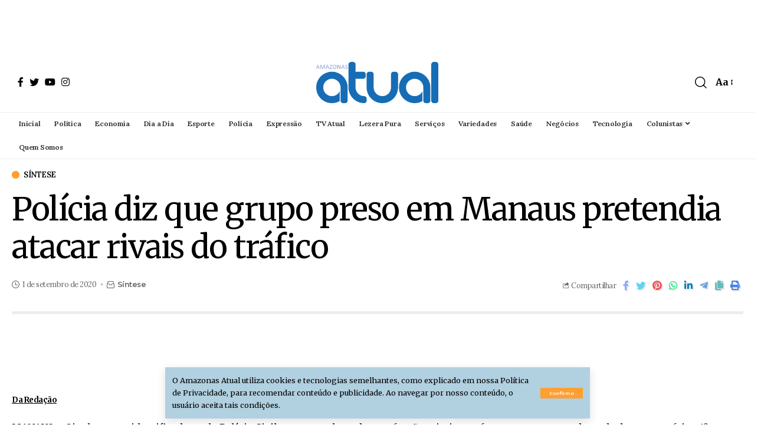

--- FILE ---
content_type: text/html; charset=UTF-8
request_url: https://amazonasatual.com.br/policia-diz-que-grupo-preso-em-manaus-pretendia-atacar-rivais-do-trafico/
body_size: 20391
content:
<!DOCTYPE html>
<html lang="pt-BR" prefix="og: https://ogp.me/ns#">
<head>
    <meta charset="UTF-8">
    <meta http-equiv="X-UA-Compatible" content="IE=edge">
    <meta name="viewport" content="width=device-width, initial-scale=1">
    <link rel="profile" href="https://gmpg.org/xfn/11">
		<style>img:is([sizes="auto" i], [sizes^="auto," i]) { contain-intrinsic-size: 3000px 1500px }</style>
	
<!-- Otimização dos mecanismos de pesquisa pelo Rank Math PRO - https://rankmath.com/ -->
<title>» AMAZONAS ATUAL - Polícia diz que grupo preso em Manaus pretendia atacar rivais do tráfico</title>
<meta name="description" content="Oito homens foram presos na madrugada desta terça-feira na zona norte da cidade"/>
<meta name="robots" content="follow, index, max-snippet:-1, max-video-preview:-1, max-image-preview:large"/>
<link rel="preconnect" href="https://fonts.gstatic.com" crossorigin><link rel="preload" as="style" onload="this.onload=null;this.rel='stylesheet'" id="rb-preload-gfonts" href="https://fonts.googleapis.com/css?family=Merriweather%3A400%2C700%2C900%2C300italic%2C400italic%2C700italic%2C900italic%2C%7CLora%3A600%2C400%2C500%7CMontserrat%3A600%2C700%7COxygen%3A400%2C700%7CEncode+Sans+Condensed%3A400%2C500%2C600%2C700%2C800&amp;display=swap" crossorigin><noscript><link rel="stylesheet" href="https://fonts.googleapis.com/css?family=Merriweather%3A400%2C700%2C900%2C300italic%2C400italic%2C700italic%2C900italic%2C%7CLora%3A600%2C400%2C500%7CMontserrat%3A600%2C700%7COxygen%3A400%2C700%7CEncode+Sans+Condensed%3A400%2C500%2C600%2C700%2C800&amp;display=swap"></noscript><link rel="canonical" href="https://amazonasatual.com.br/policia-diz-que-grupo-preso-em-manaus-pretendia-atacar-rivais-do-trafico/" />
<meta property="og:locale" content="pt_BR" />
<meta property="og:type" content="article" />
<meta property="og:title" content="» AMAZONAS ATUAL - Polícia diz que grupo preso em Manaus pretendia atacar rivais do tráfico" />
<meta property="og:description" content="Oito homens foram presos na madrugada desta terça-feira na zona norte da cidade" />
<meta property="og:url" content="https://amazonasatual.com.br/policia-diz-que-grupo-preso-em-manaus-pretendia-atacar-rivais-do-trafico/" />
<meta property="og:site_name" content="AMAZONAS ATUAL" />
<meta property="article:publisher" content="https://www.facebook.com/amazonasatual" />
<meta property="article:tag" content="tráfico de drogas" />
<meta property="article:section" content="Síntese" />
<meta property="og:updated_time" content="2020-09-01T11:26:38-04:00" />
<meta property="og:image" content="https://amazonasatual.com.br/wp-content/uploads/2020/07/Ação-policial-em-Manaus.jpg" />
<meta property="og:image:secure_url" content="https://amazonasatual.com.br/wp-content/uploads/2020/07/Ação-policial-em-Manaus.jpg" />
<meta property="og:image:width" content="800" />
<meta property="og:image:height" content="533" />
<meta property="og:image:alt" content="Polícia diz que grupo preso em Manaus pretendia atacar rivais do tráfico" />
<meta property="og:image:type" content="image/jpeg" />
<meta property="article:published_time" content="2020-09-01T08:00:00-04:00" />
<meta property="article:modified_time" content="2020-09-01T11:26:38-04:00" />
<meta name="twitter:card" content="summary_large_image" />
<meta name="twitter:title" content="» AMAZONAS ATUAL - Polícia diz que grupo preso em Manaus pretendia atacar rivais do tráfico" />
<meta name="twitter:description" content="Oito homens foram presos na madrugada desta terça-feira na zona norte da cidade" />
<meta name="twitter:site" content="@amazonasatual" />
<meta name="twitter:creator" content="@amazonasatual" />
<meta name="twitter:image" content="https://amazonasatual.com.br/wp-content/uploads/2020/07/Ação-policial-em-Manaus.jpg" />
<meta name="twitter:label1" content="Escrito por" />
<meta name="twitter:data1" content="Cleber Oliveira" />
<meta name="twitter:label2" content="Tempo para leitura" />
<meta name="twitter:data2" content="Menos de um minuto" />
<script type="application/ld+json" class="rank-math-schema-pro">{"@context":"https://schema.org","@graph":[{"@type":"Organization","@id":"https://amazonasatual.com.br/#organization","name":"AMAZONAS ATUAL","url":"https://amazonasatual.com.br","sameAs":["https://www.facebook.com/amazonasatual","https://twitter.com/amazonasatual"],"logo":{"@type":"ImageObject","@id":"https://amazonasatual.com.br/#logo","url":"https://amazonasatual.com.br/wp-content/uploads/2021/12/logoatualeseloV1-1-e1638555045222.png","contentUrl":"https://amazonasatual.com.br/wp-content/uploads/2021/12/logoatualeseloV1-1-e1638555045222.png","caption":"AMAZONAS ATUAL","inLanguage":"pt-BR","width":"398","height":"104"}},{"@type":"WebSite","@id":"https://amazonasatual.com.br/#website","url":"https://amazonasatual.com.br","name":"AMAZONAS ATUAL","publisher":{"@id":"https://amazonasatual.com.br/#organization"},"inLanguage":"pt-BR"},{"@type":"ImageObject","@id":"https://amazonasatual.com.br/wp-content/uploads/2020/07/A\u00e7\u00e3o-policial-em-Manaus.jpg","url":"https://amazonasatual.com.br/wp-content/uploads/2020/07/A\u00e7\u00e3o-policial-em-Manaus.jpg","width":"800","height":"533","inLanguage":"pt-BR"},{"@type":"BreadcrumbList","@id":"https://amazonasatual.com.br/policia-diz-que-grupo-preso-em-manaus-pretendia-atacar-rivais-do-trafico/#breadcrumb","itemListElement":[{"@type":"ListItem","position":"1","item":{"@id":"https://amazonasatual.com.br","name":"In\u00edcio"}},{"@type":"ListItem","position":"2","item":{"@id":"https://amazonasatual.com.br/sintese/","name":"S\u00edntese"}},{"@type":"ListItem","position":"3","item":{"@id":"https://amazonasatual.com.br/policia-diz-que-grupo-preso-em-manaus-pretendia-atacar-rivais-do-trafico/","name":"Pol\u00edcia diz que grupo preso em Manaus pretendia atacar rivais do tr\u00e1fico"}}]},{"@type":"WebPage","@id":"https://amazonasatual.com.br/policia-diz-que-grupo-preso-em-manaus-pretendia-atacar-rivais-do-trafico/#webpage","url":"https://amazonasatual.com.br/policia-diz-que-grupo-preso-em-manaus-pretendia-atacar-rivais-do-trafico/","name":"\u00bb AMAZONAS ATUAL - Pol\u00edcia diz que grupo preso em Manaus pretendia atacar rivais do tr\u00e1fico","datePublished":"2020-09-01T08:00:00-04:00","dateModified":"2020-09-01T11:26:38-04:00","isPartOf":{"@id":"https://amazonasatual.com.br/#website"},"primaryImageOfPage":{"@id":"https://amazonasatual.com.br/wp-content/uploads/2020/07/A\u00e7\u00e3o-policial-em-Manaus.jpg"},"inLanguage":"pt-BR","breadcrumb":{"@id":"https://amazonasatual.com.br/policia-diz-que-grupo-preso-em-manaus-pretendia-atacar-rivais-do-trafico/#breadcrumb"}},{"@type":"Person","@id":"https://amazonasatual.com.br/policia-diz-que-grupo-preso-em-manaus-pretendia-atacar-rivais-do-trafico/#author","name":"Cleber Oliveira","image":{"@type":"ImageObject","@id":"https://secure.gravatar.com/avatar/13e912968073d9a7007c110a2acf59d2?s=96&amp;d=mm&amp;r=g","url":"https://secure.gravatar.com/avatar/13e912968073d9a7007c110a2acf59d2?s=96&amp;d=mm&amp;r=g","caption":"Cleber Oliveira","inLanguage":"pt-BR"},"worksFor":{"@id":"https://amazonasatual.com.br/#organization"}},{"@type":"NewsArticle","headline":"\u00bb AMAZONAS ATUAL - Pol\u00edcia diz que grupo preso em Manaus pretendia atacar rivais do tr\u00e1fico","datePublished":"2020-09-01T08:00:00-04:00","dateModified":"2020-09-01T11:26:38-04:00","articleSection":"S\u00edntese","author":{"@id":"https://amazonasatual.com.br/policia-diz-que-grupo-preso-em-manaus-pretendia-atacar-rivais-do-trafico/#author","name":"Cleber Oliveira"},"publisher":{"@id":"https://amazonasatual.com.br/#organization"},"description":"Oito homens foram presos na madrugada desta ter\u00e7a-feira na zona norte da cidade","copyrightYear":"2020","copyrightHolder":{"@id":"https://amazonasatual.com.br/#organization"},"name":"\u00bb AMAZONAS ATUAL - Pol\u00edcia diz que grupo preso em Manaus pretendia atacar rivais do tr\u00e1fico","@id":"https://amazonasatual.com.br/policia-diz-que-grupo-preso-em-manaus-pretendia-atacar-rivais-do-trafico/#richSnippet","isPartOf":{"@id":"https://amazonasatual.com.br/policia-diz-que-grupo-preso-em-manaus-pretendia-atacar-rivais-do-trafico/#webpage"},"image":{"@id":"https://amazonasatual.com.br/wp-content/uploads/2020/07/A\u00e7\u00e3o-policial-em-Manaus.jpg"},"inLanguage":"pt-BR","mainEntityOfPage":{"@id":"https://amazonasatual.com.br/policia-diz-que-grupo-preso-em-manaus-pretendia-atacar-rivais-do-trafico/#webpage"}}]}</script>
<!-- /Plugin de SEO Rank Math para WordPress -->

<link rel='dns-prefetch' href='//amazonasatual.com.br' />
<link rel='dns-prefetch' href='//www.googletagmanager.com' />
<link rel="alternate" type="application/rss+xml" title="Feed para AMAZONAS ATUAL &raquo;" href="https://amazonasatual.com.br/feed/" />
<link rel="alternate" type="application/rss+xml" title="Feed de comentários para AMAZONAS ATUAL &raquo;" href="https://amazonasatual.com.br/comments/feed/" />
<link rel="alternate" type="application/rss+xml" title="Feed de comentários para AMAZONAS ATUAL &raquo; Polícia diz que grupo preso em Manaus pretendia atacar rivais do tráfico" href="https://amazonasatual.com.br/policia-diz-que-grupo-preso-em-manaus-pretendia-atacar-rivais-do-trafico/feed/" />
<script type="application/ld+json">{"@context":"https://schema.org","@type":"Organization","legalName":"AMAZONAS ATUAL","url":"https://amazonasatual.com.br/","sameAs":["https://www.facebook.com/amazonasatual/","https://twitter.com/AmazonasAtual","https://www.instagram.com/amazonasatual/","https://www.youtube.com/channel/UCg8t9F8LXjaOURUBnMZgb5g"]}</script>
<script>
window._wpemojiSettings = {"baseUrl":"https:\/\/s.w.org\/images\/core\/emoji\/15.0.3\/72x72\/","ext":".png","svgUrl":"https:\/\/s.w.org\/images\/core\/emoji\/15.0.3\/svg\/","svgExt":".svg","source":{"concatemoji":"https:\/\/amazonasatual.com.br\/wp-includes\/js\/wp-emoji-release.min.js?ver=6.7.1"}};
/*! This file is auto-generated */
!function(i,n){var o,s,e;function c(e){try{var t={supportTests:e,timestamp:(new Date).valueOf()};sessionStorage.setItem(o,JSON.stringify(t))}catch(e){}}function p(e,t,n){e.clearRect(0,0,e.canvas.width,e.canvas.height),e.fillText(t,0,0);var t=new Uint32Array(e.getImageData(0,0,e.canvas.width,e.canvas.height).data),r=(e.clearRect(0,0,e.canvas.width,e.canvas.height),e.fillText(n,0,0),new Uint32Array(e.getImageData(0,0,e.canvas.width,e.canvas.height).data));return t.every(function(e,t){return e===r[t]})}function u(e,t,n){switch(t){case"flag":return n(e,"\ud83c\udff3\ufe0f\u200d\u26a7\ufe0f","\ud83c\udff3\ufe0f\u200b\u26a7\ufe0f")?!1:!n(e,"\ud83c\uddfa\ud83c\uddf3","\ud83c\uddfa\u200b\ud83c\uddf3")&&!n(e,"\ud83c\udff4\udb40\udc67\udb40\udc62\udb40\udc65\udb40\udc6e\udb40\udc67\udb40\udc7f","\ud83c\udff4\u200b\udb40\udc67\u200b\udb40\udc62\u200b\udb40\udc65\u200b\udb40\udc6e\u200b\udb40\udc67\u200b\udb40\udc7f");case"emoji":return!n(e,"\ud83d\udc26\u200d\u2b1b","\ud83d\udc26\u200b\u2b1b")}return!1}function f(e,t,n){var r="undefined"!=typeof WorkerGlobalScope&&self instanceof WorkerGlobalScope?new OffscreenCanvas(300,150):i.createElement("canvas"),a=r.getContext("2d",{willReadFrequently:!0}),o=(a.textBaseline="top",a.font="600 32px Arial",{});return e.forEach(function(e){o[e]=t(a,e,n)}),o}function t(e){var t=i.createElement("script");t.src=e,t.defer=!0,i.head.appendChild(t)}"undefined"!=typeof Promise&&(o="wpEmojiSettingsSupports",s=["flag","emoji"],n.supports={everything:!0,everythingExceptFlag:!0},e=new Promise(function(e){i.addEventListener("DOMContentLoaded",e,{once:!0})}),new Promise(function(t){var n=function(){try{var e=JSON.parse(sessionStorage.getItem(o));if("object"==typeof e&&"number"==typeof e.timestamp&&(new Date).valueOf()<e.timestamp+604800&&"object"==typeof e.supportTests)return e.supportTests}catch(e){}return null}();if(!n){if("undefined"!=typeof Worker&&"undefined"!=typeof OffscreenCanvas&&"undefined"!=typeof URL&&URL.createObjectURL&&"undefined"!=typeof Blob)try{var e="postMessage("+f.toString()+"("+[JSON.stringify(s),u.toString(),p.toString()].join(",")+"));",r=new Blob([e],{type:"text/javascript"}),a=new Worker(URL.createObjectURL(r),{name:"wpTestEmojiSupports"});return void(a.onmessage=function(e){c(n=e.data),a.terminate(),t(n)})}catch(e){}c(n=f(s,u,p))}t(n)}).then(function(e){for(var t in e)n.supports[t]=e[t],n.supports.everything=n.supports.everything&&n.supports[t],"flag"!==t&&(n.supports.everythingExceptFlag=n.supports.everythingExceptFlag&&n.supports[t]);n.supports.everythingExceptFlag=n.supports.everythingExceptFlag&&!n.supports.flag,n.DOMReady=!1,n.readyCallback=function(){n.DOMReady=!0}}).then(function(){return e}).then(function(){var e;n.supports.everything||(n.readyCallback(),(e=n.source||{}).concatemoji?t(e.concatemoji):e.wpemoji&&e.twemoji&&(t(e.twemoji),t(e.wpemoji)))}))}((window,document),window._wpemojiSettings);
</script>
<style id='wp-emoji-styles-inline-css'>

	img.wp-smiley, img.emoji {
		display: inline !important;
		border: none !important;
		box-shadow: none !important;
		height: 1em !important;
		width: 1em !important;
		margin: 0 0.07em !important;
		vertical-align: -0.1em !important;
		background: none !important;
		padding: 0 !important;
	}
</style>
<link rel='stylesheet' id='wp-block-library-css' href='https://amazonasatual.com.br/wp-includes/css/dist/block-library/style.min.css?ver=6.7.1' media='all' />
<style id='classic-theme-styles-inline-css'>
/*! This file is auto-generated */
.wp-block-button__link{color:#fff;background-color:#32373c;border-radius:9999px;box-shadow:none;text-decoration:none;padding:calc(.667em + 2px) calc(1.333em + 2px);font-size:1.125em}.wp-block-file__button{background:#32373c;color:#fff;text-decoration:none}
</style>
<style id='global-styles-inline-css'>
:root{--wp--preset--aspect-ratio--square: 1;--wp--preset--aspect-ratio--4-3: 4/3;--wp--preset--aspect-ratio--3-4: 3/4;--wp--preset--aspect-ratio--3-2: 3/2;--wp--preset--aspect-ratio--2-3: 2/3;--wp--preset--aspect-ratio--16-9: 16/9;--wp--preset--aspect-ratio--9-16: 9/16;--wp--preset--color--black: #000000;--wp--preset--color--cyan-bluish-gray: #abb8c3;--wp--preset--color--white: #ffffff;--wp--preset--color--pale-pink: #f78da7;--wp--preset--color--vivid-red: #cf2e2e;--wp--preset--color--luminous-vivid-orange: #ff6900;--wp--preset--color--luminous-vivid-amber: #fcb900;--wp--preset--color--light-green-cyan: #7bdcb5;--wp--preset--color--vivid-green-cyan: #00d084;--wp--preset--color--pale-cyan-blue: #8ed1fc;--wp--preset--color--vivid-cyan-blue: #0693e3;--wp--preset--color--vivid-purple: #9b51e0;--wp--preset--gradient--vivid-cyan-blue-to-vivid-purple: linear-gradient(135deg,rgba(6,147,227,1) 0%,rgb(155,81,224) 100%);--wp--preset--gradient--light-green-cyan-to-vivid-green-cyan: linear-gradient(135deg,rgb(122,220,180) 0%,rgb(0,208,130) 100%);--wp--preset--gradient--luminous-vivid-amber-to-luminous-vivid-orange: linear-gradient(135deg,rgba(252,185,0,1) 0%,rgba(255,105,0,1) 100%);--wp--preset--gradient--luminous-vivid-orange-to-vivid-red: linear-gradient(135deg,rgba(255,105,0,1) 0%,rgb(207,46,46) 100%);--wp--preset--gradient--very-light-gray-to-cyan-bluish-gray: linear-gradient(135deg,rgb(238,238,238) 0%,rgb(169,184,195) 100%);--wp--preset--gradient--cool-to-warm-spectrum: linear-gradient(135deg,rgb(74,234,220) 0%,rgb(151,120,209) 20%,rgb(207,42,186) 40%,rgb(238,44,130) 60%,rgb(251,105,98) 80%,rgb(254,248,76) 100%);--wp--preset--gradient--blush-light-purple: linear-gradient(135deg,rgb(255,206,236) 0%,rgb(152,150,240) 100%);--wp--preset--gradient--blush-bordeaux: linear-gradient(135deg,rgb(254,205,165) 0%,rgb(254,45,45) 50%,rgb(107,0,62) 100%);--wp--preset--gradient--luminous-dusk: linear-gradient(135deg,rgb(255,203,112) 0%,rgb(199,81,192) 50%,rgb(65,88,208) 100%);--wp--preset--gradient--pale-ocean: linear-gradient(135deg,rgb(255,245,203) 0%,rgb(182,227,212) 50%,rgb(51,167,181) 100%);--wp--preset--gradient--electric-grass: linear-gradient(135deg,rgb(202,248,128) 0%,rgb(113,206,126) 100%);--wp--preset--gradient--midnight: linear-gradient(135deg,rgb(2,3,129) 0%,rgb(40,116,252) 100%);--wp--preset--font-size--small: 13px;--wp--preset--font-size--medium: 20px;--wp--preset--font-size--large: 36px;--wp--preset--font-size--x-large: 42px;--wp--preset--spacing--20: 0.44rem;--wp--preset--spacing--30: 0.67rem;--wp--preset--spacing--40: 1rem;--wp--preset--spacing--50: 1.5rem;--wp--preset--spacing--60: 2.25rem;--wp--preset--spacing--70: 3.38rem;--wp--preset--spacing--80: 5.06rem;--wp--preset--shadow--natural: 6px 6px 9px rgba(0, 0, 0, 0.2);--wp--preset--shadow--deep: 12px 12px 50px rgba(0, 0, 0, 0.4);--wp--preset--shadow--sharp: 6px 6px 0px rgba(0, 0, 0, 0.2);--wp--preset--shadow--outlined: 6px 6px 0px -3px rgba(255, 255, 255, 1), 6px 6px rgba(0, 0, 0, 1);--wp--preset--shadow--crisp: 6px 6px 0px rgba(0, 0, 0, 1);}:where(.is-layout-flex){gap: 0.5em;}:where(.is-layout-grid){gap: 0.5em;}body .is-layout-flex{display: flex;}.is-layout-flex{flex-wrap: wrap;align-items: center;}.is-layout-flex > :is(*, div){margin: 0;}body .is-layout-grid{display: grid;}.is-layout-grid > :is(*, div){margin: 0;}:where(.wp-block-columns.is-layout-flex){gap: 2em;}:where(.wp-block-columns.is-layout-grid){gap: 2em;}:where(.wp-block-post-template.is-layout-flex){gap: 1.25em;}:where(.wp-block-post-template.is-layout-grid){gap: 1.25em;}.has-black-color{color: var(--wp--preset--color--black) !important;}.has-cyan-bluish-gray-color{color: var(--wp--preset--color--cyan-bluish-gray) !important;}.has-white-color{color: var(--wp--preset--color--white) !important;}.has-pale-pink-color{color: var(--wp--preset--color--pale-pink) !important;}.has-vivid-red-color{color: var(--wp--preset--color--vivid-red) !important;}.has-luminous-vivid-orange-color{color: var(--wp--preset--color--luminous-vivid-orange) !important;}.has-luminous-vivid-amber-color{color: var(--wp--preset--color--luminous-vivid-amber) !important;}.has-light-green-cyan-color{color: var(--wp--preset--color--light-green-cyan) !important;}.has-vivid-green-cyan-color{color: var(--wp--preset--color--vivid-green-cyan) !important;}.has-pale-cyan-blue-color{color: var(--wp--preset--color--pale-cyan-blue) !important;}.has-vivid-cyan-blue-color{color: var(--wp--preset--color--vivid-cyan-blue) !important;}.has-vivid-purple-color{color: var(--wp--preset--color--vivid-purple) !important;}.has-black-background-color{background-color: var(--wp--preset--color--black) !important;}.has-cyan-bluish-gray-background-color{background-color: var(--wp--preset--color--cyan-bluish-gray) !important;}.has-white-background-color{background-color: var(--wp--preset--color--white) !important;}.has-pale-pink-background-color{background-color: var(--wp--preset--color--pale-pink) !important;}.has-vivid-red-background-color{background-color: var(--wp--preset--color--vivid-red) !important;}.has-luminous-vivid-orange-background-color{background-color: var(--wp--preset--color--luminous-vivid-orange) !important;}.has-luminous-vivid-amber-background-color{background-color: var(--wp--preset--color--luminous-vivid-amber) !important;}.has-light-green-cyan-background-color{background-color: var(--wp--preset--color--light-green-cyan) !important;}.has-vivid-green-cyan-background-color{background-color: var(--wp--preset--color--vivid-green-cyan) !important;}.has-pale-cyan-blue-background-color{background-color: var(--wp--preset--color--pale-cyan-blue) !important;}.has-vivid-cyan-blue-background-color{background-color: var(--wp--preset--color--vivid-cyan-blue) !important;}.has-vivid-purple-background-color{background-color: var(--wp--preset--color--vivid-purple) !important;}.has-black-border-color{border-color: var(--wp--preset--color--black) !important;}.has-cyan-bluish-gray-border-color{border-color: var(--wp--preset--color--cyan-bluish-gray) !important;}.has-white-border-color{border-color: var(--wp--preset--color--white) !important;}.has-pale-pink-border-color{border-color: var(--wp--preset--color--pale-pink) !important;}.has-vivid-red-border-color{border-color: var(--wp--preset--color--vivid-red) !important;}.has-luminous-vivid-orange-border-color{border-color: var(--wp--preset--color--luminous-vivid-orange) !important;}.has-luminous-vivid-amber-border-color{border-color: var(--wp--preset--color--luminous-vivid-amber) !important;}.has-light-green-cyan-border-color{border-color: var(--wp--preset--color--light-green-cyan) !important;}.has-vivid-green-cyan-border-color{border-color: var(--wp--preset--color--vivid-green-cyan) !important;}.has-pale-cyan-blue-border-color{border-color: var(--wp--preset--color--pale-cyan-blue) !important;}.has-vivid-cyan-blue-border-color{border-color: var(--wp--preset--color--vivid-cyan-blue) !important;}.has-vivid-purple-border-color{border-color: var(--wp--preset--color--vivid-purple) !important;}.has-vivid-cyan-blue-to-vivid-purple-gradient-background{background: var(--wp--preset--gradient--vivid-cyan-blue-to-vivid-purple) !important;}.has-light-green-cyan-to-vivid-green-cyan-gradient-background{background: var(--wp--preset--gradient--light-green-cyan-to-vivid-green-cyan) !important;}.has-luminous-vivid-amber-to-luminous-vivid-orange-gradient-background{background: var(--wp--preset--gradient--luminous-vivid-amber-to-luminous-vivid-orange) !important;}.has-luminous-vivid-orange-to-vivid-red-gradient-background{background: var(--wp--preset--gradient--luminous-vivid-orange-to-vivid-red) !important;}.has-very-light-gray-to-cyan-bluish-gray-gradient-background{background: var(--wp--preset--gradient--very-light-gray-to-cyan-bluish-gray) !important;}.has-cool-to-warm-spectrum-gradient-background{background: var(--wp--preset--gradient--cool-to-warm-spectrum) !important;}.has-blush-light-purple-gradient-background{background: var(--wp--preset--gradient--blush-light-purple) !important;}.has-blush-bordeaux-gradient-background{background: var(--wp--preset--gradient--blush-bordeaux) !important;}.has-luminous-dusk-gradient-background{background: var(--wp--preset--gradient--luminous-dusk) !important;}.has-pale-ocean-gradient-background{background: var(--wp--preset--gradient--pale-ocean) !important;}.has-electric-grass-gradient-background{background: var(--wp--preset--gradient--electric-grass) !important;}.has-midnight-gradient-background{background: var(--wp--preset--gradient--midnight) !important;}.has-small-font-size{font-size: var(--wp--preset--font-size--small) !important;}.has-medium-font-size{font-size: var(--wp--preset--font-size--medium) !important;}.has-large-font-size{font-size: var(--wp--preset--font-size--large) !important;}.has-x-large-font-size{font-size: var(--wp--preset--font-size--x-large) !important;}
:where(.wp-block-post-template.is-layout-flex){gap: 1.25em;}:where(.wp-block-post-template.is-layout-grid){gap: 1.25em;}
:where(.wp-block-columns.is-layout-flex){gap: 2em;}:where(.wp-block-columns.is-layout-grid){gap: 2em;}
:root :where(.wp-block-pullquote){font-size: 1.5em;line-height: 1.6;}
</style>
<link rel='stylesheet' id='cptch_stylesheet-css' href='https://amazonasatual.com.br/wp-content/plugins/captcha/css/front_end_style.css?ver=4.4.5' media='all' />
<link rel='stylesheet' id='dashicons-css' href='https://amazonasatual.com.br/wp-includes/css/dashicons.min.css?ver=6.7.1' media='all' />
<link rel='stylesheet' id='cptch_desktop_style-css' href='https://amazonasatual.com.br/wp-content/plugins/captcha/css/desktop_style.css?ver=4.4.5' media='all' />

<link rel='stylesheet' id='foxiz-main-css' href='https://amazonasatual.com.br/wp-content/themes/foxiz/assets/css/main.css?ver=1.4' media='all' />
<link rel='stylesheet' id='foxiz-print-css' href='https://amazonasatual.com.br/wp-content/themes/foxiz/assets/css/print.css?ver=1.4' media='all' />
<link rel='stylesheet' id='foxiz-style-css' href='https://amazonasatual.com.br/wp-content/themes/foxiz/style.css?ver=1.4' media='all' />
<style id='foxiz-style-inline-css'>
:root {--body-family:Merriweather;--body-fweight:400;--body-fcolor:#000000;--h1-family:Merriweather;--h1-fspace:-1.2px;--h2-family:Merriweather;--h2-fsize:34px;--h2-fspace:-1.2px;--h3-family:Merriweather;--h3-fspace:-.8px;--h4-family:Merriweather;--h4-fsize:17px;--h4-fspace:-.5px;--h5-family:Merriweather;--h5-fspace:-.5px;--h6-family:Merriweather;--h6-fspace:-.5px;--cat-family:Lora;--cat-fweight:600;--cat-transform:uppercase;--cat-fsize:10px;--cat-fspace:-.5px;--meta-family:Lora;--meta-fweight:400;--meta-fsize:11px;--meta-fspace:-.5px;--meta-b-family:Montserrat;--meta-b-fweight:600;--meta-b-fcolor:#;--meta-b-fspace:-.5px;--input-family:Lora;--input-fweight:400;--input-fsize:12px;--btn-family:Montserrat;--btn-fweight:600;--btn-fsize:10px;--menu-family:Lora;--menu-fweight:600;--menu-fsize:12px;--submenu-family:Montserrat;--submenu-fweight:600;--submenu-fsize:11px;--dwidgets-family:Lora;--dwidgets-fweight:600;--dwidgets-fsize:13px;--dwidgets-fspace:-.5px;--headline-family:Merriweather;--headline-fweight:400;--headline-fsize:54px;--headline-fspace:-1.5px;--tagline-family:Montserrat;--tagline-fweight:600;--tagline-fsize:24px;--tagline-fspace:-1px;--heading-family:Merriweather;--heading-fweight:700;--quote-family:Montserrat;--quote-fweight:700;--quote-fspace:-1px;--readmore-fsize : 10px;--bcrumb-fsize : 10px;}@media (max-width: 1024px) {body {--h2-fsize : 26px;--h4-fsize : 16px;--headline-fsize : 40px;--headline-s-fsize : 40px;--tagline-fsize : 20px;--tagline-s-fsize : 20px;}}@media (max-width: 767px) {body {--h2-fsize : 24px;--h4-fsize : 16px;--headline-fsize : 30px;--headline-s-fsize : 30px;--tagline-fsize : 16px;--tagline-s-fsize : 16px;}}:root {--g-color :#ff9f31;--g-color-90 :#ff9f31e6;}[data-theme="dark"], .light-scheme {--solid-white :#0e0e0e;}.is-hd-4 {--nav-height :36px;--hd4-logo-height :100px;}[data-theme="dark"].is-hd-4 {--nav-bg: #191c20;--nav-bg-from: #191c20;--nav-bg-to: #191c20;}.is-hd-5, body.is-hd-5:not(.sticky-on) {--nav-height :40px;--hd5-logo-height :70px;}:root {--privacy-bg-color :#b1d0e0;--privacy-color :#000000;--round-3 :0px;--round-5 :0px;--round-7 :0px;--hyperlink-line-color :var(--g-color);--mbnav-height :40pxpx;--single-category-fsize :13px;}.breadcrumb-inner, .woocommerce-breadcrumb { font-family:Lora;font-weight:500;}.p-readmore { font-family:Lora;font-weight:600;letter-spacing:-.5px;}.mobile-menu > li > a  { font-family:Montserrat;font-weight:600;font-size:12px;}.mobile-menu .sub-menu a { font-family:Montserrat;font-weight:600;font-size:11px;}.mobile-qview a { font-family:Montserrat;font-weight:600;font-size:14px;}.search-header:before { background-repeat : no-repeat;background-size : cover;background-image : url(https://foxiz.themeruby.com/business/wp-content/uploads/sites/6/2021/09/search-bg.jpg);background-attachment : scroll;background-position : center center;}[data-theme="dark"] .search-header:before { background-repeat : no-repeat;background-size : cover;background-image : url(https://foxiz.themeruby.com/business/wp-content/uploads/sites/6/2021/09/search-bgd.jpg);background-attachment : scroll;background-position : center center;}.footer-has-bg { background-color : #f2f2f2;}[data-theme="dark"] .footer-has-bg { background-color : #080808;}.copyright-menu a { font-size:11px; }.footer-col .widget_nav_menu a span { font-size:13px; }
</style>
<script src="https://amazonasatual.com.br/wp-includes/js/jquery/jquery.min.js?ver=3.7.1" id="jquery-core-js"></script>
<script src="https://amazonasatual.com.br/wp-includes/js/jquery/jquery-migrate.min.js?ver=3.4.1" id="jquery-migrate-js"></script>

<!-- Snippet da etiqueta do Google (gtag.js) adicionado pelo Site Kit -->
<!-- Snippet do Google Análises adicionado pelo Site Kit -->
<script src="https://www.googletagmanager.com/gtag/js?id=GT-TBW97FB" id="google_gtagjs-js" async></script>
<script id="google_gtagjs-js-after">
window.dataLayer = window.dataLayer || [];function gtag(){dataLayer.push(arguments);}
gtag("set","linker",{"domains":["amazonasatual.com.br"]});
gtag("js", new Date());
gtag("set", "developer_id.dZTNiMT", true);
gtag("config", "GT-TBW97FB");
</script>
<script src="https://amazonasatual.com.br/wp-content/themes/foxiz/assets/js/highlight-share.js?ver=1" id="highlight-share-js"></script>
<link rel="https://api.w.org/" href="https://amazonasatual.com.br/wp-json/" /><link rel="alternate" title="JSON" type="application/json" href="https://amazonasatual.com.br/wp-json/wp/v2/posts/299060" /><link rel="EditURI" type="application/rsd+xml" title="RSD" href="https://amazonasatual.com.br/xmlrpc.php?rsd" />
<meta name="generator" content="WordPress 6.7.1" />
<link rel='shortlink' href='https://amazonasatual.com.br/?p=299060' />
<link rel="alternate" title="oEmbed (JSON)" type="application/json+oembed" href="https://amazonasatual.com.br/wp-json/oembed/1.0/embed?url=https%3A%2F%2Famazonasatual.com.br%2Fpolicia-diz-que-grupo-preso-em-manaus-pretendia-atacar-rivais-do-trafico%2F" />
<link rel="alternate" title="oEmbed (XML)" type="text/xml+oembed" href="https://amazonasatual.com.br/wp-json/oembed/1.0/embed?url=https%3A%2F%2Famazonasatual.com.br%2Fpolicia-diz-que-grupo-preso-em-manaus-pretendia-atacar-rivais-do-trafico%2F&#038;format=xml" />
<meta name="generator" content="Site Kit by Google 1.170.0" /><script async src="https://securepubads.g.doubleclick.net/tag/js/gpt.js" crossorigin="anonymous"></script>
<script>
  window.googletag = window.googletag || {cmd: []};
  googletag.cmd.push(function() {
    googletag.defineSlot('/21696552737/04_capa_meio_03', [[680, 300], [300, 250], [728, 90], [300, 300]], 'div-gpt-ad-1754957970297-0').addService(googletag.pubads());
    googletag.defineSlot('/194553192/pmm_siteamazonasatual_2', [[300, 600], [900, 100], [680, 180], [1000, 255], [300, 300], [970, 150], [1, 1], [1140, 200], [798, 136], [300, 250], [750, 200]], 'div-gpt-ad-1754957754292-0').addService(googletag.pubads());
    googletag.defineSlot('/21696552737/clever-code', [1, 1], 'div-gpt-ad-1764202220380-0').addService(googletag.pubads());
    googletag.pubads().enableSingleRequest();
    googletag.pubads().collapseEmptyDivs();
    googletag.enableServices();
  });
</script>


<link rel="shortcut icon" type="image/x-icon" href="https://amazonasatual.com.br/wp-content/uploads/2019/03/favicon.ico">

<meta name="msvalidate.01" content="8145D01819452E1B88CF3EFB8161E223" />
<meta property="fb:pages" content="151962811640668" />
<meta name="google-site-verification" content="fRK42GTmvpy77sHNtMVkheJJ1ECNSsdwXhuYJ5Z_fQc" />
<!-- Meta-etiquetas do Google AdSense adicionado pelo Site Kit -->
<meta name="google-adsense-platform-account" content="ca-host-pub-2644536267352236">
<meta name="google-adsense-platform-domain" content="sitekit.withgoogle.com">
<!-- Fim das meta-etiquetas do Google AdSense adicionado pelo Site Kit -->
<meta name="generator" content="Elementor 3.33.4; features: additional_custom_breakpoints; settings: css_print_method-external, google_font-enabled, font_display-swap">
<script type="application/ld+json">{"@context":"https://schema.org","@type":"WebSite","@id":"https://amazonasatual.com.br/#website","url":"https://amazonasatual.com.br/","name":"AMAZONAS ATUAL","potentialAction":{"@type":"SearchAction","target":"https://amazonasatual.com.br/?s={search_term_string}","query-input":"required name=search_term_string"}}</script>
			<style>
				.e-con.e-parent:nth-of-type(n+4):not(.e-lazyloaded):not(.e-no-lazyload),
				.e-con.e-parent:nth-of-type(n+4):not(.e-lazyloaded):not(.e-no-lazyload) * {
					background-image: none !important;
				}
				@media screen and (max-height: 1024px) {
					.e-con.e-parent:nth-of-type(n+3):not(.e-lazyloaded):not(.e-no-lazyload),
					.e-con.e-parent:nth-of-type(n+3):not(.e-lazyloaded):not(.e-no-lazyload) * {
						background-image: none !important;
					}
				}
				@media screen and (max-height: 640px) {
					.e-con.e-parent:nth-of-type(n+2):not(.e-lazyloaded):not(.e-no-lazyload),
					.e-con.e-parent:nth-of-type(n+2):not(.e-lazyloaded):not(.e-no-lazyload) * {
						background-image: none !important;
					}
				}
			</style>
			<!-- /21799500428/4amazonasatualB -->
<div id='div-gpt-ad-1756152297356-0' class='banner-code-b' style='min-width: 300px; min-height: 90px; align-items: center;'>
  <script>
    googletag.cmd.push(function() { googletag.display('div-gpt-ad-1756152297356-0'); });
  </script>
</div><script async src="https://securepubads.g.doubleclick.net/tag/js/gpt.js" crossorigin="anonymous"></script>
<script>
  window.googletag = window.googletag || {cmd: []};
  googletag.cmd.push(function() {
    googletag.defineSlot('/21799500428/4amazonasatual', [[728, 90], [1020, 160], [300, 600], [970, 250], [1, 1], [300, 250], [300, 300], [1024, 100], [930, 180]], 'div-gpt-ad-1756152226159-0').addService(googletag.pubads());
    googletag.defineSlot('/21799500428/4amazonasatualB', [[728, 90], [1, 1], [300, 250], [300, 300], [300, 600], [1020, 160], [970, 250], [1024, 100], [930, 180]], 'div-gpt-ad-1756152297356-0').addService(googletag.pubads());
    googletag.pubads().enableSingleRequest();
    googletag.pubads().collapseEmptyDivs();
    googletag.enableServices();
  });
</script>            <meta property="og:title" content="Polícia diz que grupo preso em Manaus pretendia atacar rivais do tráfico"/>
			            <meta property="og:url" content="https://amazonasatual.com.br/policia-diz-que-grupo-preso-em-manaus-pretendia-atacar-rivais-do-trafico/"/>
            <meta property="og:site_name" content="AMAZONAS ATUAL"/>
			                    <meta property="og:image" content="https://amazonasatual.com.br/wp-content/uploads/2020/07/Ação-policial-em-Manaus.jpg"/>
				<link rel="icon" href="https://amazonasatual.com.br/wp-content/uploads/2020/11/cropped-favicon-aniversario112020-32x32.jpg" sizes="32x32" />
<link rel="icon" href="https://amazonasatual.com.br/wp-content/uploads/2020/11/cropped-favicon-aniversario112020-192x192.jpg" sizes="192x192" />
<link rel="apple-touch-icon" href="https://amazonasatual.com.br/wp-content/uploads/2020/11/cropped-favicon-aniversario112020-180x180.jpg" />
<meta name="msapplication-TileImage" content="https://amazonasatual.com.br/wp-content/uploads/2020/11/cropped-favicon-aniversario112020-270x270.jpg" />
		<style id="wp-custom-css">
			.site-wrap > .banner-code-a, .banner-code-b > div {
	display: flex;
	justify-content: center;
}

.p-content > .disable-home {
	display: none;
}

@media (max-width: 768px) {
	.rb-container > .type-post {
		margin-top: 15%;
	}
}
@media (min-width: 728px) {
	#ad-container > .mobile {
		display: none;
	}
	
}
@media (max-width: 728px){
	 #ad-container > .desktop {
		display: none;
	}
	.code-block-49 > #ad-container {
		margin-top: 150px;
	}
	
	.block-wrap > .code-block-63 {
		margin-bottom: 250px;
	}
}


			</style>
		</head>
<body class="post-template-default single single-post postid-299060 single-format-standard wp-embed-responsive elementor-default elementor-kit-458839 menu-ani-1 hover-ani-3 is-hd-5 is-standard-9 is-backtop top-spacing">
<div class="site-outer">
	        <header id="site-header" class="header-wrap rb-section header-5 header-fw style-tb-border has-quick-menu">
			<aside id="rb-privacy" class="privacy-bar privacy-bottom"><div class="privacy-inner"><div class="privacy-content">O Amazonas Atual utiliza cookies e tecnologias semelhantes, como explicado em nossa Política de Privacidade, para recomendar conteúdo e publicidade. Ao navegar por nosso conteúdo, o usuário aceita tais condições.</div><div class="privacy-dismiss"><a id="privacy-trigger" href="#" class="privacy-dismiss-btn is-btn"><span>Confirmo</span></a></div></div></aside>        <div class="reading-indicator"><span id="reading-progress"></span></div>
		            <div class="logo-sec">
                <div class="logo-sec-inner rb-container edge-padding">
                    <div class="logo-sec-left">
						            <div class="header-social-list wnav-holder"><a class="social-link-facebook" data-title="Facebook" href="https://www.facebook.com/amazonasatual/" target="_blank" rel="noopener nofollow"><i class="rbi rbi-facebook"></i></a><a class="social-link-twitter" data-title="Twitter" href="https://twitter.com/AmazonasAtual" target="_blank" rel="noopener nofollow"><i class="rbi rbi-twitter"></i></a><a class="social-link-youtube" data-title="YouTube" href="https://www.youtube.com/channel/UCg8t9F8LXjaOURUBnMZgb5g" target="_blank" rel="noopener nofollow"><i class="rbi rbi-youtube"></i></a><a class="social-link-instagram" data-title="Instagram" href="https://www.instagram.com/amazonasatual/" target="_blank" rel="noopener nofollow"><i class="rbi rbi-instagram"></i></a></div>
		                    </div>
                    <div class="logo-sec-center">        <div class="logo-wrap is-image-logo site-branding">
            <a href="https://amazonasatual.com.br/" class="logo" title="AMAZONAS ATUAL">
				<img class="logo-default" data-mode="default" height="118" width="349" src="https://amazonasatual.com.br/wp-content/uploads/2024/04/Logo350amazonasatual23042024.png" alt="AMAZONAS ATUAL">            </a>
        </div>
		</div>
                    <div class="logo-sec-right">
                        <div class="navbar-right">
							        <div class="wnav-holder w-header-search header-dropdown-outer">
        <a href="#" data-title="Pesquisa" class="icon-holder header-element search-btn search-trigger">
			<i class="rbi rbi-search wnav-icon"></i>        </a>
		            <div class="header-dropdown">
                <div class="header-search-form">
					        <form method="get" action="https://amazonasatual.com.br/" class="rb-search-form">
            <div class="search-form-inner">
				                    <span class="search-icon"><i class="rbi rbi-search"></i></span>
				                <span class="search-text"><input type="text" class="field" placeholder="Search Headlines, News..." value="" name="s"/></span>
                <span class="rb-search-submit"><input type="submit" value="Pesquisa"/>                        <i class="rbi rbi-cright"></i></span>
            </div>
        </form>
						                </div>
            </div>
		        </div>
		        <div class="wnav-holder font-resizer">
            <a href="#" class="font-resizer-trigger" data-title="Resizer"><strong>Aa</strong></a>
        </div>
		                        </div>
                    </div>
                </div>
            </div>
            <div id="navbar-outer" class="navbar-outer">
                <div id="sticky-holder" class="sticky-holder">
                    <div class="navbar-wrap">
                        <div class="rb-container edge-padding">
                            <div class="navbar-inner">
                                <div class="navbar-center">
									        <nav id="site-navigation" class="main-menu-wrap" aria-label="main menu"><ul id="menu-menu-principal-1" class="main-menu rb-menu large-menu" itemscope itemtype="https://www.schema.org/SiteNavigationElement"><li class="menu-item menu-item-type-custom menu-item-object-custom menu-item-home menu-item-191302"><a href="https://amazonasatual.com.br"><span>Inicial</span></a></li>
<li class="menu-item menu-item-type-taxonomy menu-item-object-category menu-item-70623"><a href="https://amazonasatual.com.br/politica/"><span>Política</span></a></li>
<li class="menu-item menu-item-type-taxonomy menu-item-object-category menu-item-70625"><a href="https://amazonasatual.com.br/economia/"><span>Economia</span></a></li>
<li class="menu-item menu-item-type-taxonomy menu-item-object-category menu-item-70624"><a href="https://amazonasatual.com.br/dia-a-dia/"><span>Dia a Dia</span></a></li>
<li class="menu-item menu-item-type-taxonomy menu-item-object-category menu-item-70626"><a href="https://amazonasatual.com.br/esporte/"><span>Esporte</span></a></li>
<li class="menu-item menu-item-type-taxonomy menu-item-object-category menu-item-485415"><a href="https://amazonasatual.com.br/policia/"><span>Polícia</span></a></li>
<li class="menu-item menu-item-type-custom menu-item-object-custom menu-item-183784"><a href="https://amazonasatual.com.br/editoria/expressao/"><span>Expressão</span></a></li>
<li class="menu-item menu-item-type-custom menu-item-object-custom menu-item-154606"><a href="https://amazonasatual.com.br/tvatual/"><span>TV Atual</span></a></li>
<li class="menu-item menu-item-type-taxonomy menu-item-object-category menu-item-485413"><a href="https://amazonasatual.com.br/lezera-pura/"><span>Lezera Pura</span></a></li>
<li class="menu-item menu-item-type-taxonomy menu-item-object-category menu-item-485417"><a href="https://amazonasatual.com.br/servicos/"><span>Serviços</span></a></li>
<li class="menu-item menu-item-type-taxonomy menu-item-object-category menu-item-485420"><a href="https://amazonasatual.com.br/variedades/"><span>Variedades</span></a></li>
<li class="menu-item menu-item-type-taxonomy menu-item-object-category menu-item-485416"><a href="https://amazonasatual.com.br/saude/"><span>Saúde</span></a></li>
<li class="menu-item menu-item-type-taxonomy menu-item-object-category menu-item-485414"><a href="https://amazonasatual.com.br/negocios/"><span>Negócios</span></a></li>
<li class="menu-item menu-item-type-taxonomy menu-item-object-category menu-item-485418"><a href="https://amazonasatual.com.br/tecnologia/"><span>Tecnologia</span></a></li>
<li class="menu-item menu-item-type-taxonomy menu-item-object-category menu-item-has-children menu-item-88460"><a href="https://amazonasatual.com.br/colunas/"><span>Colunistas</span></a>
<ul class="sub-menu">
	<li id="menu-item-145996" class="menu-item menu-item-type-taxonomy menu-item-object-category menu-item-145996"><a href="https://amazonasatual.com.br/colunas/augusto-barreto-rocha/"><span>Augusto Barreto Rocha</span></a></li>
	<li id="menu-item-191348" class="menu-item menu-item-type-taxonomy menu-item-object-category menu-item-191348"><a href="https://amazonasatual.com.br/colunas/cleberoliveira/"><span>Cleber Oliveira</span></a></li>
	<li id="menu-item-606283" class="menu-item menu-item-type-taxonomy menu-item-object-category menu-item-606283"><a href="https://amazonasatual.com.br/colunas/fatima-guedes/"><span>Fatima Guedes</span></a></li>
	<li id="menu-item-96251" class="menu-item menu-item-type-taxonomy menu-item-object-category menu-item-96251"><a href="https://amazonasatual.com.br/colunas/jose-ricardo/"><span>José Ricardo</span></a></li>
	<li id="menu-item-96243" class="menu-item menu-item-type-taxonomy menu-item-object-category menu-item-96243"><a href="https://amazonasatual.com.br/colunas/marciaoliveira/"><span>Márcia Oliveira</span></a></li>
	<li id="menu-item-233433" class="menu-item menu-item-type-taxonomy menu-item-object-category menu-item-233433"><a href="https://amazonasatual.com.br/colunas/sandoval-colunista/"><span>Sandoval Alves Rocha</span></a></li>
	<li id="menu-item-191355" class="menu-item menu-item-type-taxonomy menu-item-object-category menu-item-191355"><a href="https://amazonasatual.com.br/colunas/serioaugustocosta/"><span>Sérgio Augusto Costa</span></a></li>
	<li id="menu-item-595058" class="menu-item menu-item-type-taxonomy menu-item-object-category menu-item-595058"><a href="https://amazonasatual.com.br/colunas/tiago-paiva/"><span>Tiago Paiva</span></a></li>
	<li id="menu-item-191363" class="menu-item menu-item-type-taxonomy menu-item-object-category menu-item-191363"><a href="https://amazonasatual.com.br/colunas/valmir-lima/"><span>Valmir Lima</span></a></li>
</ul>
</li>
<li class="menu-item menu-item-type-post_type menu-item-object-page menu-item-258085"><a href="https://amazonasatual.com.br/expediente/"><span>Quem Somos</span></a></li>
</ul></nav>
		                                </div>
                            </div>
                        </div>
                    </div>
					        <div id="header-mobile" class="header-mobile">
            <div class="header-mobile-wrap">
	                    <div class="mbnav mbnav-center edge-padding">
            <div class="navbar-left">
                <div class="mobile-toggle-wrap">
					                        <a href="#" class="mobile-menu-trigger">        <span class="burger-icon"><span></span><span></span><span></span></span>
	</a>
					                </div>
	                    <div class="wnav-holder font-resizer">
            <a href="#" class="font-resizer-trigger" data-title="Resizer"><strong>Aa</strong></a>
        </div>
		            </div>
            <div class="navbar-center">
				        <div class="mobile-logo-wrap is-image-logo site-branding">
            <a href="https://amazonasatual.com.br/" title="AMAZONAS ATUAL">
				<img class="logo-default" data-mode="default" height="124" width="314" src="https://amazonasatual.com.br/wp-content/uploads/2024/04/Marca-topo-site-1.png" alt="AMAZONAS ATUAL">            </a>
        </div>
		            </div>
            <div class="navbar-right">
						            <a href="#" class="mobile-menu-trigger mobile-search-icon"><i class="rbi rbi-search"></i></a>
			            </div>
        </div>
	<div class="mobile-qview"><ul id="menu-menu-principal-2" class="mobile-qview-inner"><li class="menu-item menu-item-type-custom menu-item-object-custom menu-item-home menu-item-191302"><a href="https://amazonasatual.com.br"><span>Inicial</span></a></li>
<li class="menu-item menu-item-type-taxonomy menu-item-object-category menu-item-70623"><a href="https://amazonasatual.com.br/politica/"><span>Política</span></a></li>
<li class="menu-item menu-item-type-taxonomy menu-item-object-category menu-item-70625"><a href="https://amazonasatual.com.br/economia/"><span>Economia</span></a></li>
<li class="menu-item menu-item-type-taxonomy menu-item-object-category menu-item-70624"><a href="https://amazonasatual.com.br/dia-a-dia/"><span>Dia a Dia</span></a></li>
<li class="menu-item menu-item-type-taxonomy menu-item-object-category menu-item-70626"><a href="https://amazonasatual.com.br/esporte/"><span>Esporte</span></a></li>
<li class="menu-item menu-item-type-taxonomy menu-item-object-category menu-item-485415"><a href="https://amazonasatual.com.br/policia/"><span>Polícia</span></a></li>
<li class="menu-item menu-item-type-custom menu-item-object-custom menu-item-183784"><a href="https://amazonasatual.com.br/editoria/expressao/"><span>Expressão</span></a></li>
<li class="menu-item menu-item-type-custom menu-item-object-custom menu-item-154606"><a href="https://amazonasatual.com.br/tvatual/"><span>TV Atual</span></a></li>
<li class="menu-item menu-item-type-taxonomy menu-item-object-category menu-item-485413"><a href="https://amazonasatual.com.br/lezera-pura/"><span>Lezera Pura</span></a></li>
<li class="menu-item menu-item-type-taxonomy menu-item-object-category menu-item-485417"><a href="https://amazonasatual.com.br/servicos/"><span>Serviços</span></a></li>
<li class="menu-item menu-item-type-taxonomy menu-item-object-category menu-item-485420"><a href="https://amazonasatual.com.br/variedades/"><span>Variedades</span></a></li>
<li class="menu-item menu-item-type-taxonomy menu-item-object-category menu-item-485416"><a href="https://amazonasatual.com.br/saude/"><span>Saúde</span></a></li>
<li class="menu-item menu-item-type-taxonomy menu-item-object-category menu-item-485414"><a href="https://amazonasatual.com.br/negocios/"><span>Negócios</span></a></li>
<li class="menu-item menu-item-type-taxonomy menu-item-object-category menu-item-485418"><a href="https://amazonasatual.com.br/tecnologia/"><span>Tecnologia</span></a></li>
<li class="menu-item menu-item-type-taxonomy menu-item-object-category menu-item-88460"><a href="https://amazonasatual.com.br/colunas/"><span>Colunistas</span></a></li>
<li class="menu-item menu-item-type-post_type menu-item-object-page menu-item-258085"><a href="https://amazonasatual.com.br/expediente/"><span>Quem Somos</span></a></li>
</ul></div>            </div>
			        <div class="mobile-collapse">
            <div class="mobile-collapse-holder">
                <div class="mobile-collapse-inner">
                    <div class="mobile-search-form edge-padding">        <div class="header-search-form">
			                <span class="h5">Pesquisar</span>
			        <form method="get" action="https://amazonasatual.com.br/" class="rb-search-form">
            <div class="search-form-inner">
				                    <span class="search-icon"><i class="rbi rbi-search"></i></span>
				                <span class="search-text"><input type="text" class="field" placeholder="Search Headlines, News..." value="" name="s"/></span>
                <span class="rb-search-submit"><input type="submit" value="Pesquisa"/>                        <i class="rbi rbi-cright"></i></span>
            </div>
        </form>
	</div>
		</div>
                    <nav class="mobile-menu-wrap edge-padding">
						<ul id="mobile-menu" class="mobile-menu"><li class="menu-item menu-item-type-custom menu-item-object-custom menu-item-home menu-item-191302"><a href="https://amazonasatual.com.br"><span>Inicial</span></a></li>
<li class="menu-item menu-item-type-taxonomy menu-item-object-category menu-item-70623"><a href="https://amazonasatual.com.br/politica/"><span>Política</span></a></li>
<li class="menu-item menu-item-type-taxonomy menu-item-object-category menu-item-70625"><a href="https://amazonasatual.com.br/economia/"><span>Economia</span></a></li>
<li class="menu-item menu-item-type-taxonomy menu-item-object-category menu-item-70624"><a href="https://amazonasatual.com.br/dia-a-dia/"><span>Dia a Dia</span></a></li>
<li class="menu-item menu-item-type-taxonomy menu-item-object-category menu-item-70626"><a href="https://amazonasatual.com.br/esporte/"><span>Esporte</span></a></li>
<li class="menu-item menu-item-type-taxonomy menu-item-object-category menu-item-485415"><a href="https://amazonasatual.com.br/policia/"><span>Polícia</span></a></li>
<li class="menu-item menu-item-type-custom menu-item-object-custom menu-item-183784"><a href="https://amazonasatual.com.br/editoria/expressao/"><span>Expressão</span></a></li>
<li class="menu-item menu-item-type-custom menu-item-object-custom menu-item-154606"><a href="https://amazonasatual.com.br/tvatual/"><span>TV Atual</span></a></li>
<li class="menu-item menu-item-type-taxonomy menu-item-object-category menu-item-485413"><a href="https://amazonasatual.com.br/lezera-pura/"><span>Lezera Pura</span></a></li>
<li class="menu-item menu-item-type-taxonomy menu-item-object-category menu-item-485417"><a href="https://amazonasatual.com.br/servicos/"><span>Serviços</span></a></li>
<li class="menu-item menu-item-type-taxonomy menu-item-object-category menu-item-485420"><a href="https://amazonasatual.com.br/variedades/"><span>Variedades</span></a></li>
<li class="menu-item menu-item-type-taxonomy menu-item-object-category menu-item-485416"><a href="https://amazonasatual.com.br/saude/"><span>Saúde</span></a></li>
<li class="menu-item menu-item-type-taxonomy menu-item-object-category menu-item-485414"><a href="https://amazonasatual.com.br/negocios/"><span>Negócios</span></a></li>
<li class="menu-item menu-item-type-taxonomy menu-item-object-category menu-item-485418"><a href="https://amazonasatual.com.br/tecnologia/"><span>Tecnologia</span></a></li>
<li class="menu-item menu-item-type-taxonomy menu-item-object-category menu-item-has-children menu-item-88460"><a href="https://amazonasatual.com.br/colunas/"><span>Colunistas</span></a>
<ul class="sub-menu">
	<li class="menu-item menu-item-type-taxonomy menu-item-object-category menu-item-145996"><a href="https://amazonasatual.com.br/colunas/augusto-barreto-rocha/"><span>Augusto Barreto Rocha</span></a></li>
	<li class="menu-item menu-item-type-taxonomy menu-item-object-category menu-item-191348"><a href="https://amazonasatual.com.br/colunas/cleberoliveira/"><span>Cleber Oliveira</span></a></li>
	<li class="menu-item menu-item-type-taxonomy menu-item-object-category menu-item-606283"><a href="https://amazonasatual.com.br/colunas/fatima-guedes/"><span>Fatima Guedes</span></a></li>
	<li class="menu-item menu-item-type-taxonomy menu-item-object-category menu-item-96251"><a href="https://amazonasatual.com.br/colunas/jose-ricardo/"><span>José Ricardo</span></a></li>
	<li class="menu-item menu-item-type-taxonomy menu-item-object-category menu-item-96243"><a href="https://amazonasatual.com.br/colunas/marciaoliveira/"><span>Márcia Oliveira</span></a></li>
	<li class="menu-item menu-item-type-taxonomy menu-item-object-category menu-item-233433"><a href="https://amazonasatual.com.br/colunas/sandoval-colunista/"><span>Sandoval Alves Rocha</span></a></li>
	<li class="menu-item menu-item-type-taxonomy menu-item-object-category menu-item-191355"><a href="https://amazonasatual.com.br/colunas/serioaugustocosta/"><span>Sérgio Augusto Costa</span></a></li>
	<li class="menu-item menu-item-type-taxonomy menu-item-object-category menu-item-595058"><a href="https://amazonasatual.com.br/colunas/tiago-paiva/"><span>Tiago Paiva</span></a></li>
	<li class="menu-item menu-item-type-taxonomy menu-item-object-category menu-item-191363"><a href="https://amazonasatual.com.br/colunas/valmir-lima/"><span>Valmir Lima</span></a></li>
</ul>
</li>
<li class="menu-item menu-item-type-post_type menu-item-object-page menu-item-258085"><a href="https://amazonasatual.com.br/expediente/"><span>Quem Somos</span></a></li>
</ul>                    </nav>
                    <div class="mobile-collapse-sections edge-padding">
						                            <div class="mobile-social-list">
                                <span class="mobile-social-list-title h6">Siga-nos</span>
								<a class="social-link-facebook" data-title="Facebook" href="https://www.facebook.com/amazonasatual/" target="_blank" rel="noopener nofollow"><i class="rbi rbi-facebook"></i></a><a class="social-link-twitter" data-title="Twitter" href="https://twitter.com/AmazonasAtual" target="_blank" rel="noopener nofollow"><i class="rbi rbi-twitter"></i></a><a class="social-link-youtube" data-title="YouTube" href="https://www.youtube.com/channel/UCg8t9F8LXjaOURUBnMZgb5g" target="_blank" rel="noopener nofollow"><i class="rbi rbi-youtube"></i></a><a class="social-link-instagram" data-title="Instagram" href="https://www.instagram.com/amazonasatual/" target="_blank" rel="noopener nofollow"><i class="rbi rbi-instagram"></i></a>                            </div>
						                    </div>
					                        <div class="collapse-footer">
							                                <div class="collapse-footer-menu"><ul id="menu-menu-principal-3" class="collapse-footer-menu-inner"><li class="menu-item menu-item-type-custom menu-item-object-custom menu-item-home menu-item-191302"><a href="https://amazonasatual.com.br"><span>Inicial</span></a></li>
<li class="menu-item menu-item-type-taxonomy menu-item-object-category menu-item-70623"><a href="https://amazonasatual.com.br/politica/"><span>Política</span></a></li>
<li class="menu-item menu-item-type-taxonomy menu-item-object-category menu-item-70625"><a href="https://amazonasatual.com.br/economia/"><span>Economia</span></a></li>
<li class="menu-item menu-item-type-taxonomy menu-item-object-category menu-item-70624"><a href="https://amazonasatual.com.br/dia-a-dia/"><span>Dia a Dia</span></a></li>
<li class="menu-item menu-item-type-taxonomy menu-item-object-category menu-item-70626"><a href="https://amazonasatual.com.br/esporte/"><span>Esporte</span></a></li>
<li class="menu-item menu-item-type-taxonomy menu-item-object-category menu-item-485415"><a href="https://amazonasatual.com.br/policia/"><span>Polícia</span></a></li>
<li class="menu-item menu-item-type-custom menu-item-object-custom menu-item-183784"><a href="https://amazonasatual.com.br/editoria/expressao/"><span>Expressão</span></a></li>
<li class="menu-item menu-item-type-custom menu-item-object-custom menu-item-154606"><a href="https://amazonasatual.com.br/tvatual/"><span>TV Atual</span></a></li>
<li class="menu-item menu-item-type-taxonomy menu-item-object-category menu-item-485413"><a href="https://amazonasatual.com.br/lezera-pura/"><span>Lezera Pura</span></a></li>
<li class="menu-item menu-item-type-taxonomy menu-item-object-category menu-item-485417"><a href="https://amazonasatual.com.br/servicos/"><span>Serviços</span></a></li>
<li class="menu-item menu-item-type-taxonomy menu-item-object-category menu-item-485420"><a href="https://amazonasatual.com.br/variedades/"><span>Variedades</span></a></li>
<li class="menu-item menu-item-type-taxonomy menu-item-object-category menu-item-485416"><a href="https://amazonasatual.com.br/saude/"><span>Saúde</span></a></li>
<li class="menu-item menu-item-type-taxonomy menu-item-object-category menu-item-485414"><a href="https://amazonasatual.com.br/negocios/"><span>Negócios</span></a></li>
<li class="menu-item menu-item-type-taxonomy menu-item-object-category menu-item-485418"><a href="https://amazonasatual.com.br/tecnologia/"><span>Tecnologia</span></a></li>
<li class="menu-item menu-item-type-taxonomy menu-item-object-category menu-item-88460"><a href="https://amazonasatual.com.br/colunas/"><span>Colunistas</span></a></li>
<li class="menu-item menu-item-type-post_type menu-item-object-page menu-item-258085"><a href="https://amazonasatual.com.br/expediente/"><span>Quem Somos</span></a></li>
</ul></div>
							                                <div class="collapse-copyright">© 2022 Amazonas Atual</div>
							                        </div>
					                </div>
            </div>
        </div>
	        </div>
	                </div>
            </div>
			        </header>
		    <div class="site-wrap">        <div class="single-standard-1 single-no-featured without-sidebar sticky-sidebar optimal-line-length">
            <div class="rb-container edge-padding">
				<article id="post-299060" class="post-299060 post type-post status-publish format-standard has-post-thumbnail category-sintese tag-trafico-de-drogas-2" itemscope itemtype="https://schema.org/Article">                <header class="single-header">
					        <div class="s-cats ecat-l-dot custom-size">
			<div class="p-categories"><a class="p-category category-id-40518" href="https://amazonasatual.com.br/sintese/" rel="category">Síntese</a></div>        </div>
	<h1 class="s-title fw-headline" itemprop="headline">Polícia diz que grupo preso em Manaus pretendia atacar rivais do tráfico</h1>        <div class="single-meta none-avatar none-updated">
			                <div class="smeta-in">
					                    <div class="smeta-sec">
                        <div class="p-meta">
                            <div class="meta-inner is-meta"><span class="meta-el meta-date">
		<i class="rbi rbi-clock"></i>            <abbr class="date published" title="2020-09-01T08:00:00-04:00">1 de setembro de 2020</abbr>
		        </span>
		                <span class="meta-el meta-category meta-bold">
					<i class="rbi rbi-archive"></i>                        <a class="category-40518" href="https://amazonasatual.com.br/sintese/">Síntese</a>
									</span>
			</div>
                        </div>
						                    </div>
                </div>
			            <div class="smeta-extra">
				        <div class="t-shared-sec tooltips-n is-color">
            <div class="t-shared-header is-meta">
                <i class="rbi rbi-share"></i><span class="share-label">Compartilhar</span>
            </div>
            <div class="effect-fadeout">            <a class="share-action share-trigger icon-facebook" href="https://www.facebook.com/sharer.php?u=https%3A%2F%2Famazonasatual.com.br%2Fpolicia-diz-que-grupo-preso-em-manaus-pretendia-atacar-rivais-do-trafico%2F" data-title="Facebook" rel="nofollow"><i class="rbi rbi-facebook"></i></a>
		        <a class="share-action share-trigger icon-twitter" href="https://twitter.com/intent/tweet?text=Pol%C3%ADcia+diz+que+grupo+preso+em+Manaus+pretendia+atacar+rivais+do+tr%C3%A1fico&amp;url=https%3A%2F%2Famazonasatual.com.br%2Fpolicia-diz-que-grupo-preso-em-manaus-pretendia-atacar-rivais-do-trafico%2F&amp;via=AmazonasAtual" data-title="Twitter" rel="nofollow">
                <i class="rbi rbi-twitter"></i></a>            <a class="share-action share-trigger share-trigger icon-pinterest" rel="nofollow" href="https://pinterest.com/pin/create/button/?url=https%3A%2F%2Famazonasatual.com.br%2Fpolicia-diz-que-grupo-preso-em-manaus-pretendia-atacar-rivais-do-trafico%2F&amp;media=https://amazonasatual.com.br/wp-content/uploads/2020/07/Ação-policial-em-Manaus.jpg&amp;description=Pol%C3%ADcia+diz+que+grupo+preso+em+Manaus+pretendia+atacar+rivais+do+tr%C3%A1fico" data-title="Pinterest"  rel="nofollow"><i class="rbi rbi-pinterest"></i></a>
		            <a class="share-action icon-whatsapp is-web" href="https://web.whatsapp.com/send?text=Pol%C3%ADcia+diz+que+grupo+preso+em+Manaus+pretendia+atacar+rivais+do+tr%C3%A1fico &#9758; https%3A%2F%2Famazonasatual.com.br%2Fpolicia-diz-que-grupo-preso-em-manaus-pretendia-atacar-rivais-do-trafico%2F" target="_blank" data-title="WhatsApp" rel="nofollow"><i class="rbi rbi-whatsapp"></i></a>
            <a class="share-action icon-whatsapp is-mobile" href="whatsapp://send?text=Pol%C3%ADcia+diz+que+grupo+preso+em+Manaus+pretendia+atacar+rivais+do+tr%C3%A1fico &#9758; https%3A%2F%2Famazonasatual.com.br%2Fpolicia-diz-que-grupo-preso-em-manaus-pretendia-atacar-rivais-do-trafico%2F" target="_blank" data-title="WhatsApp" rel="nofollow"><i class="rbi rbi-whatsapp"></i></a>
		            <a class="share-action share-trigger icon-linkedin" href="https://linkedin.com/shareArticle?mini=true&amp;url=https%3A%2F%2Famazonasatual.com.br%2Fpolicia-diz-que-grupo-preso-em-manaus-pretendia-atacar-rivais-do-trafico%2F&amp;title=Pol%C3%ADcia+diz+que+grupo+preso+em+Manaus+pretendia+atacar+rivais+do+tr%C3%A1fico" data-title="linkedIn" rel="nofollow"><i class="rbi rbi-linkedin"></i></a>
		            <a class="share-action share-trigger icon-telegram" href="https://t.me/share/?url=https%3A%2F%2Famazonasatual.com.br%2Fpolicia-diz-que-grupo-preso-em-manaus-pretendia-atacar-rivais-do-trafico%2F&amp;text=Pol%C3%ADcia+diz+que+grupo+preso+em+Manaus+pretendia+atacar+rivais+do+tr%C3%A1fico" data-title="Telegram" rel="nofollow"><i class="rbi rbi-telegram"></i></a>
		            <a class="share-action live-tooltip icon-copy copy-trigger" href="#" data-copied="Copied!" data-link="https://amazonasatual.com.br/policia-diz-que-grupo-preso-em-manaus-pretendia-atacar-rivais-do-trafico/"  rel="nofollow" data-copy="Copy Link"><i class="rbi rbi-copy"></i></a>
		            <a class="share-action icon-print" rel="nofollow" href="javascript:if(window.print)window.print()" data-title="Print"><i class="rbi rbi-print"></i></a>
		</div>
        </div>
		            </div>
        </div>
		                </header>
                <div class="grid-container">
                    <div class="s-ct">
						        <div class="s-ct-wrap">
            <div class="s-ct-inner">
				                <div class="e-ct-outer">
					<div class="entry-content rbct clearfix is-highlight-shares" itemprop="articleBody"><div class='code-block code-block-65' style='margin: 8px auto; text-align: center; display: block; clear: both;'>
<!-- /21696552737/04_capa_meio_03 BANNER TCE-->
<div id='div-gpt-ad-1754957970297-0' style='min-width: 300px; min-height: 90px; display: flex; margin: 0 auto; align-items: center; justify-content: center;'>
  <script>
    googletag.cmd.push(function() { googletag.display('div-gpt-ad-1754957970297-0'); });
  </script>
</div></div>
<div class='code-block code-block-12' style='margin: 8px auto; text-align: center; display: block; clear: both;'>
<!-- /21696552737/clever-code -->
<div id='div-gpt-ad-1764202220380-0'>
  <script>
    googletag.cmd.push(function() { googletag.display('div-gpt-ad-1764202220380-0'); });
  </script>
</div></div>

<h6 class="wp-block-heading"><span style="text-decoration: underline;">Da Redação</span></h6>



<p>MANAUS – Oito homens, identificados pela Polícia Civil como membros de uma facção criminosa, foram presos na madrugada desta terça-feira, 1º, em Manaus. Em nota, a Polícia Civil informou que o grupo pretendia executar rivais na Comunidade Nossa Senhora de Fátima, na zona norte da capital. Os policiais interceptaram os suspeitos a caminho do local. Com eles foram apreendidas sete armas de fogo.</p>
<!-- /194553192/pmm_siteamazonasatual_2 -->
<div id='div-gpt-ad-1754957754292-0' class='disable-home' style='min-width: 300px; min-height: 100px;'>
  <script>
    googletag.cmd.push(function() { googletag.display('div-gpt-ad-1754957754292-0'); });
  </script>
</div><!-- CONTENT END 1 -->
</div>            <div class="entry-bottom">
				<div id="text-1" class="widget entry-widget clearfix widget_text">			<div class="textwidget">		<div class="related-sec related-5">
			<div class="inner">
				<div class="block-h heading-layout-4"><div class="heading-inner"><h3 class="heading-title"><span>Notícias relacionadas</span></h3></div></div>				<div class="block-inner">
					        <div class="p-wrap post-703101 p-wrap p-list-inline"><h4 class="entry-title"><i class="rbi rbi-plus"></i>        <a class="p-url" href="https://amazonasatual.com.br/vice-presidente-da-venezuela-era-alvo-prioritario-de-agencia-antidrogas/" rel="bookmark">Vice-presidente da Venezuela era ‘alvo prioritário’ de agência antidrogas</a></h4></div>
		        <div class="p-wrap post-702814 p-wrap p-list-inline"><h4 class="entry-title"><i class="rbi rbi-plus"></i>        <a class="p-url" href="https://amazonasatual.com.br/meia-tonelada-de-maconha-e-apreendida-no-am-droga-estava-enterrada-proxima-de-lago/" rel="bookmark">Meia tonelada de maconha é apreendida no AM; droga estava enterrada próxima de lago</a></h4></div>
		        <div class="p-wrap post-702888 p-wrap p-list-inline"><h4 class="entry-title"><i class="rbi rbi-plus"></i>        <a class="p-url" href="https://amazonasatual.com.br/em-uma-semana-tres-mulheres-sao-presas-por-trafico-de-drogas-no-aeroporto-de-manaus/" rel="bookmark">Em uma semana, três mulheres são presas por tráfico de drogas no aeroporto de Manaus</a></h4></div>
		        <div class="p-wrap post-702404 p-wrap p-list-inline"><h4 class="entry-title"><i class="rbi rbi-plus"></i>        <a class="p-url" href="https://amazonasatual.com.br/cinco-pessoas-sao-presas-por-trafico-de-drogas-em-embarcacao-em-manaus/" rel="bookmark">Cinco pessoas são presas por tráfico de drogas em embarcação em Manaus</a></h4></div>
		        <div class="p-wrap post-702265 p-wrap p-list-inline"><h4 class="entry-title"><i class="rbi rbi-plus"></i>        <a class="p-url" href="https://amazonasatual.com.br/mulheres-sao-presas-no-aeroporto-de-manaus-com-maconha-na-bagagem/" rel="bookmark">Mulheres são presas no aeroporto de Manaus com maconha na bagagem</a></h4></div>
		</div>
			</div>
		</div>
		
</div>
		</div>            </div>
		<div class="efoot">        <div class="efoot-bar tag-bar">
            <span class="blabel is-meta"><i class="rbi rbi-tag"></i>Assuntos</span>
            <span class="tags-list h5"><a href="https://amazonasatual.com.br/assunto/trafico-de-drogas-2/" rel="tag">tráfico de drogas</a></span>
        </div>
		</div>            <div class="article-meta is-hidden">
                <meta itemprop="mainEntityOfPage" content="https://amazonasatual.com.br/policia-diz-que-grupo-preso-em-manaus-pretendia-atacar-rivais-do-trafico/">
                <span class="vcard author">
                                            <span class="fn" itemprop="author" itemscope content="Cleber Oliveira" itemtype="https://schema.org/Person">
                                <meta itemprop="url" content="https://amazonasatual.com.br/author/cleber-oliveira/">
                                <span itemprop="name">Cleber Oliveira</span>
                            </span>
                                    </span>
                <time class="date published entry-date" datetime="2020-09-01T08:00:00+00:00" content="2020-09-01T08:00:00+00:00" itemprop="datePublished">1 de setembro de 2020</time>
                <meta class="updated" itemprop="dateModified" content="2020-09-01T11:26:38+00:00">
				                    <span itemprop="image" itemscope itemtype="https://schema.org/ImageObject">
				<meta itemprop="url" content="https://amazonasatual.com.br/wp-content/uploads/2020/07/Ação-policial-em-Manaus.jpg">
				<meta itemprop="width" content="800">
				<meta itemprop="height" content="533">
				</span>
								                <span itemprop="publisher" itemscope itemtype="https://schema.org/Organization">
				<meta itemprop="name" content="AMAZONAS ATUAL">
				<meta itemprop="url" content="https://amazonasatual.com.br/">
				                    <span itemprop="logo" itemscope itemtype="https://schema.org/ImageObject">
						<meta itemprop="url" content="https://amazonasatual.com.br/wp-content/uploads/2024/04/Logo350amazonasatual23042024.png">
					</span>
								</span>
            </div>
			                </div>
            </div>
			        <div class="e-shared-sec entry-sec">
            <div class="e-shared-header h4">
                <i class="rbi rbi-share"></i><span>Compartilhe</span>
            </div>
            <div class="rbbsl tooltips-n effect-fadeout is-bg">
				            <a class="share-action share-trigger icon-facebook" href="https://www.facebook.com/sharer.php?u=https%3A%2F%2Famazonasatual.com.br%2Fpolicia-diz-que-grupo-preso-em-manaus-pretendia-atacar-rivais-do-trafico%2F" data-title="Facebook" rel="nofollow"><i class="rbi rbi-facebook"></i><span>Facebook</span></a>
		        <a class="share-action share-trigger icon-twitter" href="https://twitter.com/intent/tweet?text=Pol%C3%ADcia+diz+que+grupo+preso+em+Manaus+pretendia+atacar+rivais+do+tr%C3%A1fico&amp;url=https%3A%2F%2Famazonasatual.com.br%2Fpolicia-diz-que-grupo-preso-em-manaus-pretendia-atacar-rivais-do-trafico%2F&amp;via=AmazonasAtual" data-title="Twitter" rel="nofollow">
                <i class="rbi rbi-twitter"></i><span>Twitter</span></a>            <a class="share-action share-trigger share-trigger icon-pinterest" rel="nofollow" href="https://pinterest.com/pin/create/button/?url=https%3A%2F%2Famazonasatual.com.br%2Fpolicia-diz-que-grupo-preso-em-manaus-pretendia-atacar-rivais-do-trafico%2F&amp;media=https://amazonasatual.com.br/wp-content/uploads/2020/07/Ação-policial-em-Manaus.jpg&amp;description=Pol%C3%ADcia+diz+que+grupo+preso+em+Manaus+pretendia+atacar+rivais+do+tr%C3%A1fico" data-title="Pinterest"  rel="nofollow"><i class="rbi rbi-pinterest"></i><span>Pinterest</span></a>
		            <a class="share-action icon-whatsapp is-web" href="https://web.whatsapp.com/send?text=Pol%C3%ADcia+diz+que+grupo+preso+em+Manaus+pretendia+atacar+rivais+do+tr%C3%A1fico &#9758; https%3A%2F%2Famazonasatual.com.br%2Fpolicia-diz-que-grupo-preso-em-manaus-pretendia-atacar-rivais-do-trafico%2F" target="_blank" data-title="WhatsApp" rel="nofollow"><i class="rbi rbi-whatsapp"></i><span>Whatsapp</span></a>
            <a class="share-action icon-whatsapp is-mobile" href="whatsapp://send?text=Pol%C3%ADcia+diz+que+grupo+preso+em+Manaus+pretendia+atacar+rivais+do+tr%C3%A1fico &#9758; https%3A%2F%2Famazonasatual.com.br%2Fpolicia-diz-que-grupo-preso-em-manaus-pretendia-atacar-rivais-do-trafico%2F" target="_blank" data-title="WhatsApp" rel="nofollow"><i class="rbi rbi-whatsapp"></i><span>Whatsapp</span></a>
		            <a class="share-action share-trigger icon-linkedin" href="https://linkedin.com/shareArticle?mini=true&amp;url=https%3A%2F%2Famazonasatual.com.br%2Fpolicia-diz-que-grupo-preso-em-manaus-pretendia-atacar-rivais-do-trafico%2F&amp;title=Pol%C3%ADcia+diz+que+grupo+preso+em+Manaus+pretendia+atacar+rivais+do+tr%C3%A1fico" data-title="linkedIn" rel="nofollow"><i class="rbi rbi-linkedin"></i><span>LinkedIn</span></a>
		            <a class="share-action share-trigger icon-telegram" href="https://t.me/share/?url=https%3A%2F%2Famazonasatual.com.br%2Fpolicia-diz-que-grupo-preso-em-manaus-pretendia-atacar-rivais-do-trafico%2F&amp;text=Pol%C3%ADcia+diz+que+grupo+preso+em+Manaus+pretendia+atacar+rivais+do+tr%C3%A1fico" data-title="Telegram" rel="nofollow"><i class="rbi rbi-telegram"></i><span>Telegram</span></a>
		<a class="share-action icon-email" href="/cdn-cgi/l/email-protection#[base64]" data-title="Email" rel="nofollow"><i class="rbi rbi-email"></i><span>Email</span></a>
		            <a class="share-action live-tooltip icon-copy copy-trigger" href="#" data-copied="Copied!" data-link="https://amazonasatual.com.br/policia-diz-que-grupo-preso-em-manaus-pretendia-atacar-rivais-do-trafico/"  rel="nofollow" data-copy="Copy Link"><i class="rbi rbi-copy"></i><span>Copy Link</span></a>
		            <a class="share-action icon-print" rel="nofollow" href="javascript:if(window.print)window.print()" data-title="Print"><i class="rbi rbi-print"></i><span>Print</span></a>
		            </div>
        </div>
		        </div>
	        <div class="comment-box-wrap entry-sec">
            <div class="comment-box-header">
				                    <span class="h3"><i class="rbi rbi-comment"></i>Deixe um comentário</span>
				            </div>
            <div class="comment-holder no-comment">    <div id="comments" class="comments-area">
					<div id="respond" class="comment-respond">
		<h3 id="reply-title" class="comment-reply-title">Deixe um comentário <small><a rel="nofollow" id="cancel-comment-reply-link" href="/policia-diz-que-grupo-preso-em-manaus-pretendia-atacar-rivais-do-trafico/#respond" style="display:none;">Cancelar resposta</a></small></h3><form action="https://amazonasatual.com.br/wp-comments-post.php" method="post" id="commentform" class="comment-form" novalidate><p class="comment-notes"><span id="email-notes">O seu endereço de e-mail não será publicado.</span> <span class="required-field-message">Campos obrigatórios são marcados com <span class="required">*</span></span></p><p class="comment-form-comment"><label for="comment">Comentário <span class="required">*</span></label> <textarea placeholder="Deixe um comentário" id="comment" name="comment" cols="45" rows="8" maxlength="65525" required></textarea></p><p class="comment-form-author"><label for="author">Nome</label> <input placeholder="Seu Nome" id="author" name="author" type="text" value="" size="30" maxlength="245" autocomplete="name" /></p>
<p class="comment-form-email"><label for="email">E-mail</label> <input placeholder="Seu e-mail" id="email" name="email" type="email" value="" size="30" maxlength="100" aria-describedby="email-notes" autocomplete="email" /></p>
<p class="comment-form-url"><label for="url">Site</label> <input placeholder="Seu website" id="url" name="url" type="url" value="" size="30" maxlength="200" autocomplete="url" /></p>
<p class="cptch_block"><span class="cptch_wrap cptch_math_actions">
				<label class="cptch_label" for="cptch_input_41"><span class="cptch_span"><input id="cptch_input_41" class="cptch_input cptch_wp_comments" type="text" autocomplete="off" name="cptch_number" value="" maxlength="2" size="2" aria-required="true" required="required" style="margin-bottom:0;display:inline;font-size: 12px;width: 40px;" /></span>
					<span class="cptch_span">&nbsp;&times;&nbsp;</span>
					<span class="cptch_span"><img class="cptch_img " src="[data-uri]" alt="image"/></span>
					<span class="cptch_span">&nbsp;=&nbsp;</span>
					<span class="cptch_span">vinte</span>
					<input type="hidden" name="cptch_result" value="+O8=" /><input type="hidden" name="cptch_time" value="1768894451" />
					<input type="hidden" name="cptch_form" value="wp_comments" />
				</label><span class="cptch_reload_button_wrap hide-if-no-js">
					<noscript>
						<style type="text/css">
							.hide-if-no-js {
								display: none !important;
							}
						</style>
					</noscript>
					<span class="cptch_reload_button dashicons dashicons-update"></span>
				</span></span></p><p class="form-submit"><input name="submit" type="submit" id="submit" class="submit" value="Publicar comentário" /> <input type='hidden' name='comment_post_ID' value='299060' id='comment_post_ID' />
<input type='hidden' name='comment_parent' id='comment_parent' value='0' />
</p></form>	</div><!-- #respond -->
	    </div>
</div>
        </div>
		                    </div>
					                </div>
				</article>			<aside class="single-related sfoter-sec">
				<div class="block-h heading-layout-4"><div class="heading-inner"><h3 class="heading-title"><span>Leia também</span></h3></div></div><div id="uuid_r299060" class="block-wrap block-small block-grid block-grid-small-1 rb-columns rb-col-4 is-gap-10"><div class="block-inner">		<div class="p-wrap post-703101 p-grid p-grid-small-1 ecat-bg-1">
							<div class="feat-holder">
					        <div class="p-featured">
			        <a class="p-flink" href="https://amazonasatual.com.br/vice-presidente-da-venezuela-era-alvo-prioritario-de-agencia-antidrogas/" title="Vice-presidente da Venezuela era ‘alvo prioritário’ de agência antidrogas">
			<img width="330" height="220" src="https://amazonasatual.com.br/wp-content/uploads/2026/01/Delcy-Rodriguez-1-330x220.jpg" class="featured-img wp-post-image" alt="Delcy Rodríguez ao tomar posse: apoio a Lula e ironia sobre Bolsonaro (Imagem: YouTube/Reprodução)" decoding="async" srcset="https://amazonasatual.com.br/wp-content/uploads/2026/01/Delcy-Rodriguez-1-330x220.jpg 330w, https://amazonasatual.com.br/wp-content/uploads/2026/01/Delcy-Rodriguez-1-450x300.jpg 450w, https://amazonasatual.com.br/wp-content/uploads/2026/01/Delcy-Rodriguez-1-152x101.jpg 152w, https://amazonasatual.com.br/wp-content/uploads/2026/01/Delcy-Rodriguez-1-768x512.jpg 768w, https://amazonasatual.com.br/wp-content/uploads/2026/01/Delcy-Rodriguez-1-420x280.jpg 420w, https://amazonasatual.com.br/wp-content/uploads/2026/01/Delcy-Rodriguez-1-615x410.jpg 615w, https://amazonasatual.com.br/wp-content/uploads/2026/01/Delcy-Rodriguez-1.jpg 800w" sizes="(max-width: 330px) 100vw, 330px" />        </a>
		        </div>
	<div class="p-categories p-top mobile-hide"><a class="p-category category-id-3" href="https://amazonasatual.com.br/dia-a-dia/" rel="category">Dia a Dia</a></div><div class="spacing"></div>				</div>
							<div class="p-content">
					<h4 class="entry-title">        <a class="p-url" href="https://amazonasatual.com.br/vice-presidente-da-venezuela-era-alvo-prioritario-de-agencia-antidrogas/" rel="bookmark">Vice-presidente da Venezuela era ‘alvo prioritário’ de agência antidrogas</a></h4>            <div class="p-meta has-bookmark">
				                <div class="meta-inner is-meta">
					<span class="meta-el meta-date">
		<i class="rbi rbi-clock"></i>            <abbr class="date published" title="2026-01-17T14:39:54-04:00">17 de janeiro de 2026</abbr>
		        </span>
		                </div>
				            </div>
						</div>
						</div>
				<div class="p-wrap post-702814 p-grid p-grid-small-1 ecat-bg-1">
							<div class="feat-holder">
					        <div class="p-featured">
			        <a class="p-flink" href="https://amazonasatual.com.br/meia-tonelada-de-maconha-e-apreendida-no-am-droga-estava-enterrada-proxima-de-lago/" title="Meia tonelada de maconha é apreendida no AM; droga estava enterrada próxima de lago">
			<img width="330" height="220" src="https://amazonasatual.com.br/wp-content/uploads/2026/01/detento-e-presidio-18-330x220.jpg" class="featured-img wp-post-image" alt="O entorpecente foi encontrado em uma área de difícil acesso (Foto: Divulgação)" decoding="async" srcset="https://amazonasatual.com.br/wp-content/uploads/2026/01/detento-e-presidio-18-330x220.jpg 330w, https://amazonasatual.com.br/wp-content/uploads/2026/01/detento-e-presidio-18-450x300.jpg 450w, https://amazonasatual.com.br/wp-content/uploads/2026/01/detento-e-presidio-18-152x101.jpg 152w, https://amazonasatual.com.br/wp-content/uploads/2026/01/detento-e-presidio-18-768x512.jpg 768w, https://amazonasatual.com.br/wp-content/uploads/2026/01/detento-e-presidio-18-420x280.jpg 420w, https://amazonasatual.com.br/wp-content/uploads/2026/01/detento-e-presidio-18-615x410.jpg 615w, https://amazonasatual.com.br/wp-content/uploads/2026/01/detento-e-presidio-18.jpg 800w" sizes="(max-width: 330px) 100vw, 330px" />        </a>
		        </div>
	<div class="p-categories p-top mobile-hide"><a class="p-category category-id-34102" href="https://amazonasatual.com.br/policia/" rel="category">Polícia</a></div><div class="spacing"></div>				</div>
							<div class="p-content">
					<h4 class="entry-title">        <a class="p-url" href="https://amazonasatual.com.br/meia-tonelada-de-maconha-e-apreendida-no-am-droga-estava-enterrada-proxima-de-lago/" rel="bookmark">Meia tonelada de maconha é apreendida no AM; droga estava enterrada próxima de lago</a></h4>            <div class="p-meta has-bookmark">
				                <div class="meta-inner is-meta">
					<span class="meta-el meta-date">
		<i class="rbi rbi-clock"></i>            <abbr class="date published" title="2026-01-16T08:34:17-04:00">16 de janeiro de 2026</abbr>
		        </span>
		                </div>
				            </div>
						</div>
						</div>
				<div class="p-wrap post-702888 p-grid p-grid-small-1 ecat-bg-1">
							<div class="feat-holder">
					        <div class="p-featured">
			        <a class="p-flink" href="https://amazonasatual.com.br/em-uma-semana-tres-mulheres-sao-presas-por-trafico-de-drogas-no-aeroporto-de-manaus/" title="Em uma semana, três mulheres são presas por tráfico de drogas no aeroporto de Manaus">
			<img width="330" height="220" src="https://amazonasatual.com.br/wp-content/uploads/2026/01/PF-330x220.jpg" class="featured-img wp-post-image" alt="Apreensão de drogas no aeroporto (Foto: Divulgação/PF)" decoding="async" srcset="https://amazonasatual.com.br/wp-content/uploads/2026/01/PF-330x220.jpg 330w, https://amazonasatual.com.br/wp-content/uploads/2026/01/PF-450x300.jpg 450w, https://amazonasatual.com.br/wp-content/uploads/2026/01/PF-152x101.jpg 152w, https://amazonasatual.com.br/wp-content/uploads/2026/01/PF-768x512.jpg 768w, https://amazonasatual.com.br/wp-content/uploads/2026/01/PF-420x280.jpg 420w, https://amazonasatual.com.br/wp-content/uploads/2026/01/PF-615x410.jpg 615w, https://amazonasatual.com.br/wp-content/uploads/2026/01/PF.jpg 800w" sizes="(max-width: 330px) 100vw, 330px" />        </a>
		        </div>
	<div class="p-categories p-top mobile-hide"><a class="p-category category-id-34102" href="https://amazonasatual.com.br/policia/" rel="category">Polícia</a></div><div class="spacing"></div>				</div>
							<div class="p-content">
					<h4 class="entry-title">        <a class="p-url" href="https://amazonasatual.com.br/em-uma-semana-tres-mulheres-sao-presas-por-trafico-de-drogas-no-aeroporto-de-manaus/" rel="bookmark">Em uma semana, três mulheres são presas por tráfico de drogas no aeroporto de Manaus</a></h4>            <div class="p-meta has-bookmark">
				                <div class="meta-inner is-meta">
					<span class="meta-el meta-date">
		<i class="rbi rbi-clock"></i>            <abbr class="date published" title="2026-01-16T08:09:00-04:00">16 de janeiro de 2026</abbr>
		        </span>
		                </div>
				            </div>
						</div>
						</div>
				<div class="p-wrap post-702404 p-grid p-grid-small-1 ecat-bg-1">
							<div class="feat-holder">
					        <div class="p-featured">
			        <a class="p-flink" href="https://amazonasatual.com.br/cinco-pessoas-sao-presas-por-trafico-de-drogas-em-embarcacao-em-manaus/" title="Cinco pessoas são presas por tráfico de drogas em embarcação em Manaus">
			<img width="330" height="220" src="https://amazonasatual.com.br/wp-content/uploads/2026/01/detento-e-presidio-1-6-330x220.jpg" class="featured-img wp-post-image" alt="Foram apreendidos aproximadamente 90 quilos de entorpecentes (Foto: Divulgação)" decoding="async" srcset="https://amazonasatual.com.br/wp-content/uploads/2026/01/detento-e-presidio-1-6-330x220.jpg 330w, https://amazonasatual.com.br/wp-content/uploads/2026/01/detento-e-presidio-1-6-450x300.jpg 450w, https://amazonasatual.com.br/wp-content/uploads/2026/01/detento-e-presidio-1-6-152x101.jpg 152w, https://amazonasatual.com.br/wp-content/uploads/2026/01/detento-e-presidio-1-6-768x512.jpg 768w, https://amazonasatual.com.br/wp-content/uploads/2026/01/detento-e-presidio-1-6-420x280.jpg 420w, https://amazonasatual.com.br/wp-content/uploads/2026/01/detento-e-presidio-1-6-615x410.jpg 615w, https://amazonasatual.com.br/wp-content/uploads/2026/01/detento-e-presidio-1-6.jpg 800w" sizes="(max-width: 330px) 100vw, 330px" />        </a>
		        </div>
	<div class="p-categories p-top mobile-hide"><a class="p-category category-id-34102" href="https://amazonasatual.com.br/policia/" rel="category">Polícia</a></div><div class="spacing"></div>				</div>
							<div class="p-content">
					<h4 class="entry-title">        <a class="p-url" href="https://amazonasatual.com.br/cinco-pessoas-sao-presas-por-trafico-de-drogas-em-embarcacao-em-manaus/" rel="bookmark">Cinco pessoas são presas por tráfico de drogas em embarcação em Manaus</a></h4>            <div class="p-meta has-bookmark">
				                <div class="meta-inner is-meta">
					<span class="meta-el meta-date">
		<i class="rbi rbi-clock"></i>            <abbr class="date published" title="2026-01-14T08:18:00-04:00">14 de janeiro de 2026</abbr>
		        </span>
		                </div>
				            </div>
						</div>
						</div>
		</div></div>			</aside>
			            </div>
        </div>
		</div>
        <footer class="footer-wrap rb-section left-dot">
			<div class="footer-inner footer-has-bg">        <div class="footer-copyright">
            <div class="rb-container edge-padding">
				            <div class="copyright-inner">
				<div class="copyright"><p>@ Amazonas Atual </p>
</div><ul id="copyright-menu" class="copyright-menu"><li class="menu-item menu-item-type-custom menu-item-object-custom menu-item-home menu-item-191302"><a href="https://amazonasatual.com.br"><span>Inicial</span></a></li>
<li class="menu-item menu-item-type-taxonomy menu-item-object-category menu-item-70623"><a href="https://amazonasatual.com.br/politica/"><span>Política</span></a></li>
<li class="menu-item menu-item-type-taxonomy menu-item-object-category menu-item-70625"><a href="https://amazonasatual.com.br/economia/"><span>Economia</span></a></li>
<li class="menu-item menu-item-type-taxonomy menu-item-object-category menu-item-70624"><a href="https://amazonasatual.com.br/dia-a-dia/"><span>Dia a Dia</span></a></li>
<li class="menu-item menu-item-type-taxonomy menu-item-object-category menu-item-70626"><a href="https://amazonasatual.com.br/esporte/"><span>Esporte</span></a></li>
<li class="menu-item menu-item-type-taxonomy menu-item-object-category menu-item-485415"><a href="https://amazonasatual.com.br/policia/"><span>Polícia</span></a></li>
<li class="menu-item menu-item-type-custom menu-item-object-custom menu-item-183784"><a href="https://amazonasatual.com.br/editoria/expressao/"><span>Expressão</span></a></li>
<li class="menu-item menu-item-type-custom menu-item-object-custom menu-item-154606"><a href="https://amazonasatual.com.br/tvatual/"><span>TV Atual</span></a></li>
<li class="menu-item menu-item-type-taxonomy menu-item-object-category menu-item-485413"><a href="https://amazonasatual.com.br/lezera-pura/"><span>Lezera Pura</span></a></li>
<li class="menu-item menu-item-type-taxonomy menu-item-object-category menu-item-485417"><a href="https://amazonasatual.com.br/servicos/"><span>Serviços</span></a></li>
<li class="menu-item menu-item-type-taxonomy menu-item-object-category menu-item-485420"><a href="https://amazonasatual.com.br/variedades/"><span>Variedades</span></a></li>
<li class="menu-item menu-item-type-taxonomy menu-item-object-category menu-item-485416"><a href="https://amazonasatual.com.br/saude/"><span>Saúde</span></a></li>
<li class="menu-item menu-item-type-taxonomy menu-item-object-category menu-item-485414"><a href="https://amazonasatual.com.br/negocios/"><span>Negócios</span></a></li>
<li class="menu-item menu-item-type-taxonomy menu-item-object-category menu-item-485418"><a href="https://amazonasatual.com.br/tecnologia/"><span>Tecnologia</span></a></li>
<li class="menu-item menu-item-type-taxonomy menu-item-object-category menu-item-88460"><a href="https://amazonasatual.com.br/colunas/"><span>Colunistas</span></a></li>
<li class="menu-item menu-item-type-post_type menu-item-object-page menu-item-258085"><a href="https://amazonasatual.com.br/expediente/"><span>Quem Somos</span></a></li>
</ul>            </div>
		            </div>
        </div>
	</div></footer>
		</div>
<div class='code-block code-block-7' style='margin: 8px auto; text-align: center; display: block; clear: both;'>
<p><img class="aligncenter size-full wp-image-573255" src="https://amazonasatual.com.br/wp-content/uploads/2024/04/ajor-manausatual.png" alt="" width="400" height="135" /></p></div>
			<script data-cfasync="false" src="/cdn-cgi/scripts/5c5dd728/cloudflare-static/email-decode.min.js"></script><script>
				const lazyloadRunObserver = () => {
					const lazyloadBackgrounds = document.querySelectorAll( `.e-con.e-parent:not(.e-lazyloaded)` );
					const lazyloadBackgroundObserver = new IntersectionObserver( ( entries ) => {
						entries.forEach( ( entry ) => {
							if ( entry.isIntersecting ) {
								let lazyloadBackground = entry.target;
								if( lazyloadBackground ) {
									lazyloadBackground.classList.add( 'e-lazyloaded' );
								}
								lazyloadBackgroundObserver.unobserve( entry.target );
							}
						});
					}, { rootMargin: '200px 0px 200px 0px' } );
					lazyloadBackgrounds.forEach( ( lazyloadBackground ) => {
						lazyloadBackgroundObserver.observe( lazyloadBackground );
					} );
				};
				const events = [
					'DOMContentLoaded',
					'elementor/lazyload/observe',
				];
				events.forEach( ( event ) => {
					document.addEventListener( event, lazyloadRunObserver );
				} );
			</script>
			        <div id="rb-user-popup-form" class="rb-user-popup-form mfp-animation mfp-hide">
            <div class="logo-popup-outer">
                <div class="logo-popup">
                    <div class="login-popup-header">
						                            <div class="logo-popup-logo">
								                                    <img src="https://amazonasatual.com.br/wp-content/uploads/2016/03/Hissa-Rebecca-e-Braga.jpg" alt="" height="200" width="200">
								                            </div>
						                            <span class="logo-popup-heading h3">Welcome Back!</span>
						                            <p class="logo-popup-description is-meta">Sign in to your account</p>
						                    </div>
					        <div class="user-form"><form name="popup-form" id="popup-form" action="https://amazonasatual.com.br/redacaovirtual/" method="post"><p class="login-username">
				<label for="user_login">Nome de usuário ou endereço de e-mail</label>
				<input type="text" name="log" id="user_login" autocomplete="username" class="input" value="" size="20" />
			</p><p class="login-password">
				<label for="user_pass">Senha</label>
				<input type="password" name="pwd" id="user_pass" autocomplete="current-password" spellcheck="false" class="input" value="" size="20" />
			</p><p class="login-remember"><label><input name="rememberme" type="checkbox" id="rememberme" value="forever" /> Lembrar-me</label></p><p class="login-submit">
				<input type="submit" name="wp-submit" id="wp-submit" class="button button-primary" value="Sign In" />
				<input type="hidden" name="redirect_to" value="https://amazonasatual.com.br/policia-diz-que-grupo-preso-em-manaus-pretendia-atacar-rivais-do-trafico/" />
			</p></form></div>
        <div class="user-form-footer is-meta">
			            <a href="https://amazonasatual.com.br/redacaovirtual/?action=lostpassword">Lost your password?</a>
        </div>
	                </div>
            </div>
        </div>
	<script id="foxiz-core-js-extra">
var foxizCoreParams = {"ajaxurl":"https:\/\/amazonasatual.com.br\/wp-admin\/admin-ajax.php"};
</script>
<script src="https://amazonasatual.com.br/wp-content/plugins/foxiz-core/assets/core.js?ver=1.4" id="foxiz-core-js"></script>
<script src="https://amazonasatual.com.br/wp-includes/js/comment-reply.min.js?ver=6.7.1" id="comment-reply-js" async data-wp-strategy="async"></script>
<script src="https://amazonasatual.com.br/wp-content/themes/foxiz/assets/js/jquery.waypoints.min.js?ver=3.1.1" id="jquery-waypoints-js"></script>
<script src="https://amazonasatual.com.br/wp-content/themes/foxiz/assets/js/jquery.isotope.min.js?ver=3.0.6" id="jquery-isotope-js"></script>
<script src="https://amazonasatual.com.br/wp-content/themes/foxiz/assets/js/rbswiper.min.js?ver=6.5.8" id="rbswiper-js"></script>
<script src="https://amazonasatual.com.br/wp-content/themes/foxiz/assets/js/jquery.mp.min.js?ver=1.1.0" id="jquery-magnific-popup-js"></script>
<script src="https://amazonasatual.com.br/wp-content/themes/foxiz/assets/js/jquery.tipsy.min.js?ver=1.0" id="rb-tipsy-js"></script>
<script src="https://amazonasatual.com.br/wp-content/themes/foxiz/assets/js/jquery.ui.totop.min.js?ver=v1.2" id="jquery-uitotop-js"></script>
<script id="foxiz-global-js-extra">
var foxizParams = {"ajaxurl":"https:\/\/amazonasatual.com.br\/wp-admin\/admin-ajax.php","twitterName":"AmazonasAtual","highlightShares":"1","highlightShareFacebook":"1","highlightShareTwitter":"1","highlightShareReddit":"1","sliderSpeed":"5000","sliderEffect":"slide","sliderFMode":"1"};
</script>
<script src="https://amazonasatual.com.br/wp-content/themes/foxiz/assets/js/global.js?ver=1.4" id="foxiz-global-js"></script>
<script id="cptch_front_end_script-js-extra">
var cptch_vars = {"nonce":"5e51631dfe","ajaxurl":"https:\/\/amazonasatual.com.br\/wp-admin\/admin-ajax.php","enlarge":""};
</script>
<script src="https://amazonasatual.com.br/wp-content/plugins/captcha/js/front_end_script.js?ver=6.7.1" id="cptch_front_end_script-js"></script>
</body>
</html>

--- FILE ---
content_type: text/html; charset=utf-8
request_url: https://www.google.com/recaptcha/api2/aframe
body_size: 264
content:
<!DOCTYPE HTML><html><head><meta http-equiv="content-type" content="text/html; charset=UTF-8"></head><body><script nonce="nco-wZIoEPoScaFr0TUg1g">/** Anti-fraud and anti-abuse applications only. See google.com/recaptcha */ try{var clients={'sodar':'https://pagead2.googlesyndication.com/pagead/sodar?'};window.addEventListener("message",function(a){try{if(a.source===window.parent){var b=JSON.parse(a.data);var c=clients[b['id']];if(c){var d=document.createElement('img');d.src=c+b['params']+'&rc='+(localStorage.getItem("rc::a")?sessionStorage.getItem("rc::b"):"");window.document.body.appendChild(d);sessionStorage.setItem("rc::e",parseInt(sessionStorage.getItem("rc::e")||0)+1);localStorage.setItem("rc::h",'1768894455299');}}}catch(b){}});window.parent.postMessage("_grecaptcha_ready", "*");}catch(b){}</script></body></html>